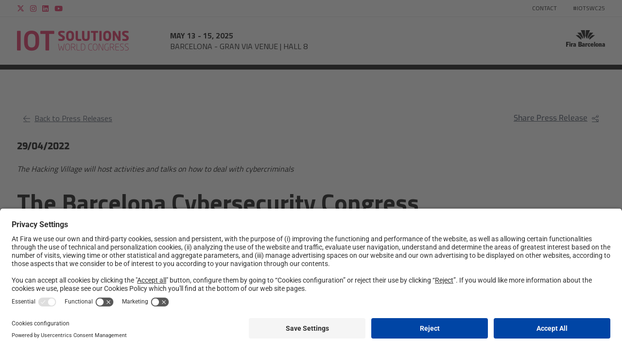

--- FILE ---
content_type: text/html; charset=UTF-8
request_url: https://www.iotsworldcongress.com/press_release/iots_s121/the-barcelona-cybersecurity-congress-on-the-hunt-for-the-best-ethical-hacker/
body_size: 23521
content:

<!DOCTYPE html>
<html class="no-js"lang="en-US">
<head>
    <meta charset="UTF-8">
    <meta name="viewport" content="width=device-width, initial-scale=1">
    <link rel="profile" href="https://gmpg.org/xfn/11">
    <script>document.getElementsByTagName("html")[0].className = "js";</script>
    <title>The Barcelona Cybersecurity Congress on the hunt for the best ethical hacker | IOT Solutions World Congress | MAY 13&#x2d; 15 BARCELONA</title>
	<style>img:is([sizes="auto" i], [sizes^="auto," i]) { contain-intrinsic-size: 3000px 1500px }</style>
	<link rel="canonical" href="https://www.firabarcelona.com/press_release/iots_s121/the-barcelona-cybersecurity-congress-on-the-hunt-for-the-best-ethical-hacker/" />
                            <script id="usercentrics-cmp" src="https://app.usercentrics.eu/browser-ui/latest/loader.js" data-settings-id="paLU_s2wm" async></script>
                        <script type="application/javascript" src="https://privacy-proxy.usercentrics.eu/latest/uc-block.bundle.js"></script>
        
<!-- The SEO Framework by Sybre Waaijer -->
<link rel="canonical" href="https://www.iotsworldcongress.com/press_release/iots_s121/the-barcelona-cybersecurity-congress-on-the-hunt-for-the-best-ethical-hacker/" />
<meta name="description" content="The Mummy Spider virus is a banking Trojan that appeared in 2014, infecting devices and then using them simultaneously and in a coordinated way &ndash; structure&#8230;" />
<meta property="og:type" content="article" />
<meta property="og:locale" content="en_US" />
<meta property="og:site_name" content="IOT Solutions World Congress | MAY 13- 15 BARCELONA" />
<meta property="og:title" content="The Barcelona Cybersecurity Congress on the hunt for the best ethical hacker | IOT Solutions World Congress | MAY 13&#x2d; 15 BARCELONA" />
<meta property="og:description" content="The Mummy Spider virus is a banking Trojan that appeared in 2014, infecting devices and then using them simultaneously and in a coordinated way &ndash; structure known as a botnet &ndash; to attack banks." />
<meta property="og:url" content="https://www.iotsworldcongress.com/press_release/iots_s121/the-barcelona-cybersecurity-congress-on-the-hunt-for-the-best-ethical-hacker/" />
<meta property="og:image" content="https://prd-webrepository.firabarcelona.com/wp-content/uploads/sites/34/2022/04/29111337/expo_193-01-scaled.jpeg" />
<meta property="og:image:width" content="2560" />
<meta property="og:image:height" content="1707" />
<meta property="article:published_time" content="2022-04-29T09:14:33+00:00" />
<meta property="article:modified_time" content="2022-05-19T07:18:21+00:00" />
<meta name="twitter:card" content="summary_large_image" />
<meta name="twitter:title" content="The Barcelona Cybersecurity Congress on the hunt for the best ethical hacker | IOT Solutions World Congress | MAY 13&#x2d; 15 BARCELONA" />
<meta name="twitter:description" content="The Mummy Spider virus is a banking Trojan that appeared in 2014, infecting devices and then using them simultaneously and in a coordinated way &ndash; structure known as a botnet &ndash; to attack banks." />
<meta name="twitter:image" content="https://prd-webrepository.firabarcelona.com/wp-content/uploads/sites/34/2022/04/29111337/expo_193-01-scaled.jpeg" />
<script type="application/ld+json">{"@context":"https://schema.org","@graph":[{"@type":"WebSite","@id":"https://www.iotsworldcongress.com/#/schema/WebSite","url":"https://www.iotsworldcongress.com/","name":"IOT Solutions World Congress | MAY 13&#x2d; 15 BARCELONA","inLanguage":"en-US","potentialAction":{"@type":"SearchAction","target":{"@type":"EntryPoint","urlTemplate":"https://www.iotsworldcongress.com/search/{search_term_string}/"},"query-input":"required name=search_term_string"},"publisher":{"@type":"Organization","@id":"https://www.iotsworldcongress.com/#/schema/Organization","name":"IOT Solutions World Congress | MAY 13&#x2d; 15 BARCELONA","url":"https://www.iotsworldcongress.com/","logo":{"@type":"ImageObject","url":"https://prd-webrepository.firabarcelona.com/wp-content/uploads/sites/34/2020/07/15131149/cropped-icon-iot.png","contentUrl":"https://prd-webrepository.firabarcelona.com/wp-content/uploads/sites/34/2020/07/15131149/cropped-icon-iot.png","width":512,"height":512}}},{"@type":"WebPage","@id":"https://www.iotsworldcongress.com/press_release/iots_s121/the-barcelona-cybersecurity-congress-on-the-hunt-for-the-best-ethical-hacker/","url":"https://www.iotsworldcongress.com/press_release/iots_s121/the-barcelona-cybersecurity-congress-on-the-hunt-for-the-best-ethical-hacker/","name":"The Barcelona Cybersecurity Congress on the hunt for the best ethical hacker | IOT Solutions World Congress | MAY 13&#x2d; 15 BARCELONA","description":"The Mummy Spider virus is a banking Trojan that appeared in 2014, infecting devices and then using them simultaneously and in a coordinated way &ndash; structure&#8230;","inLanguage":"en-US","isPartOf":{"@id":"https://www.iotsworldcongress.com/#/schema/WebSite"},"breadcrumb":{"@type":"BreadcrumbList","@id":"https://www.iotsworldcongress.com/#/schema/BreadcrumbList","itemListElement":[{"@type":"ListItem","position":1,"item":"https://www.iotsworldcongress.com/","name":"IOT Solutions World Congress | MAY 13&#x2d; 15 BARCELONA"},{"@type":"ListItem","position":2,"item":"https://www.iotsworldcongress.com/press_release/%press_term%/","name":"Archives: Press Releases"},{"@type":"ListItem","position":3,"item":"https://www.iotsworldcongress.com/press_release_category/iots_s121/","name":"Press Release Category: IOTS_S121"},{"@type":"ListItem","position":4,"name":"The Barcelona Cybersecurity Congress on the hunt for the best ethical hacker"}]},"potentialAction":{"@type":"ReadAction","target":"https://www.iotsworldcongress.com/press_release/iots_s121/the-barcelona-cybersecurity-congress-on-the-hunt-for-the-best-ethical-hacker/"},"datePublished":"2022-04-29T09:14:33+00:00","dateModified":"2022-05-19T07:18:21+00:00","author":{"@type":"Person","@id":"https://www.iotsworldcongress.com/#/schema/Person/921d3af5b8e002310e0c58a23bd1836d","name":"Folc Lecha"}}]}</script>
<!-- / The SEO Framework by Sybre Waaijer | 13.19ms meta | 0.33ms boot -->

<link rel='stylesheet' id='sbi_styles-css' href='https://www.firabarcelona.com/app/plugins/instagram-feed/css/sbi-styles.min.css' media='all' />
<link rel='stylesheet' id='fira-press-releases-css' href='https://www.firabarcelona.com/app/plugins/fira-press-releases/assets/dist/bundle.min.css' media='all' />
<link rel='stylesheet' id='elementor-frontend-css' href='https://www.firabarcelona.com/app/plugins/elementor/assets/css/frontend.min.css' media='all' />
<style id='elementor-frontend-inline-css'>
.elementor-kit-60943{--e-global-color-primary:#6EC1E4;--e-global-color-secondary:#54595F;--e-global-color-text:#7A7A7A;--e-global-color-accent:#61CE70;--e-global-color-50db0481:#4054B2;--e-global-color-4bbfcbfe:#23A455;--e-global-color-7859661c:#000;--e-global-color-1ae6be35:#FFF;--e-global-color-37a7cf5b:#000000;--e-global-typography-primary-font-family:"Roboto";--e-global-typography-primary-font-weight:600;--e-global-typography-secondary-font-family:"Roboto Slab";--e-global-typography-secondary-font-weight:400;--e-global-typography-text-font-family:"Roboto";--e-global-typography-text-font-weight:400;--e-global-typography-accent-font-family:"Roboto";--e-global-typography-accent-font-weight:500;}.elementor-kit-60943 e-page-transition{background-color:#FFBC7D;}.elementor-section.elementor-section-boxed > .elementor-container{max-width:1500px;}.e-con{--container-max-width:1500px;}.elementor-widget:not(:last-child){margin-block-end:20px;}.elementor-element{--widgets-spacing:20px 20px;--widgets-spacing-row:20px;--widgets-spacing-column:20px;}{}h1.entry-title{display:var(--page-title-display);}@media(max-width:1024px){.elementor-section.elementor-section-boxed > .elementor-container{max-width:1024px;}.e-con{--container-max-width:1024px;}}@media(max-width:767px){.elementor-section.elementor-section-boxed > .elementor-container{max-width:767px;}.e-con{--container-max-width:767px;}}/* Start custom CSS */.inline-list {
    margin: 0 -1em;
}
.inline-list li{
    display:inline-block;
    margin: 0 1em;
}/* End custom CSS */
.elementor-34635 .elementor-element.elementor-element-40f8b1e5, .elementor-34635 .elementor-element.elementor-element-40f8b1e5 > .elementor-background-overlay{border-radius:20px 20px 20px 20px;}.elementor-34635 .elementor-element.elementor-element-40f8b1e5{box-shadow:0px 0px 23px 0px rgba(0,0,0,0.16);padding:50px 50px 50px 50px;}.elementor-34635 .elementor-element.elementor-element-60f9b59c > .elementor-widget-container{margin:0px 0px 0px 0px;}.elementor-34635 .elementor-element.elementor-element-60f9b59c{font-family:"Exo", Sans-serif;font-size:20px;line-height:33px;}.elementor-34635 .elementor-element.elementor-element-b23ff3c .elementor-icon-wrapper{text-align:left;}.elementor-34635 .elementor-element.elementor-element-b23ff3c.elementor-view-stacked .elementor-icon{background-color:#f2295b;}.elementor-34635 .elementor-element.elementor-element-b23ff3c.elementor-view-framed .elementor-icon, .elementor-34635 .elementor-element.elementor-element-b23ff3c.elementor-view-default .elementor-icon{color:#f2295b;border-color:#f2295b;}.elementor-34635 .elementor-element.elementor-element-b23ff3c.elementor-view-framed .elementor-icon, .elementor-34635 .elementor-element.elementor-element-b23ff3c.elementor-view-default .elementor-icon svg{fill:#f2295b;}#elementor-popup-modal-34635{background-color:rgba(0,0,0,.8);justify-content:center;align-items:center;pointer-events:all;}#elementor-popup-modal-34635 .dialog-message{width:640px;height:auto;}#elementor-popup-modal-34635 .dialog-close-button{display:flex;}#elementor-popup-modal-34635 .dialog-widget-content{box-shadow:2px 8px 23px 3px rgba(0,0,0,0.2);}
</style>
<link rel='stylesheet' id='e-popup-css' href='https://www.firabarcelona.com/app/plugins/elementor-pro/assets/css/conditionals/popup.min.css' media='all' />
<link rel='stylesheet' id='elementor-icons-css' href='https://www.firabarcelona.com/app/plugins/elementor/assets/lib/eicons/css/elementor-icons.min.css' media='all' />
<link rel='stylesheet' id='elementor-smart-blocks-css' href='https://www.firabarcelona.com/app/plugins/elementor-smart-blocks/assets/dist/bundle.min.css' media='all' />
<link rel='stylesheet' id='sbistyles-css' href='https://www.firabarcelona.com/app/plugins/instagram-feed/css/sbi-styles.min.css' media='all' />
<link rel='stylesheet' id='eael-general-css' href='https://www.firabarcelona.com/app/plugins/essential-addons-for-elementor-lite/assets/front-end/css/view/general.min.css' media='all' />
<link rel='stylesheet' id='smart/tipped/css-css' href='https://www.firabarcelona.com/app/themes/kec-smart/assets/styles/tipped.css' media='all' />
<link rel='stylesheet' id='smart/blog/css-css' href='https://www.firabarcelona.com/app/themes/kec-smart/dist/styles/blog_e107f904.css' media='all' />
<link rel='stylesheet' id='smart/footer/css-css' href='https://www.firabarcelona.com/app/themes/kec-smart/dist/styles/footer_e107f904.css' media='all' />
<link rel='stylesheet' id='smart/megamenu/css-css' href='https://www.firabarcelona.com/app/themes/kec-smart/dist/styles/megaMenu_e107f904.css' media='all' />
<link rel='stylesheet' id='smart/pageHeader/css-css' href='https://www.firabarcelona.com/app/themes/kec-smart/dist/styles/pageHeader_e107f904.css' media='all' />
<link rel='stylesheet' id='smart/pagination/css-css' href='https://www.firabarcelona.com/app/themes/kec-smart/dist/styles/pagination_e107f904.css' media='all' />
<link rel='stylesheet' id='smart/scroll/css-css' href='https://www.firabarcelona.com/app/themes/kec-smart/dist/styles/scroll_e107f904.css' media='all' />
<link rel='stylesheet' id='smart/search/css-css' href='https://www.firabarcelona.com/app/themes/kec-smart/dist/styles/search_e107f904.css' media='all' />
<link rel='stylesheet' id='smart/single/css-css' href='https://www.firabarcelona.com/app/themes/kec-smart/dist/styles/single_e107f904.css' media='all' />
<link rel='stylesheet' id='smart/share/css-css' href='https://www.firabarcelona.com/app/themes/kec-smart/dist/styles/entry-share_e107f904.css' media='all' />
<link rel='stylesheet' id='smart/main-css' href='https://www.firabarcelona.com/app/themes/kec-smart/dist/styles/main_e107f904.css' media='all' />
<link rel='stylesheet' id='flickity/css-css' href='https://unpkg.com/flickity@2.2.1/dist/flickity.min.css' media='' />
<link rel='stylesheet' id='smart/child/main-css' href='https://www.firabarcelona.com/app/themes/fira-child/dist/styles/main_87743859.css' media='all' />
<link rel='stylesheet' id='elementor-gf-local-roboto-css' href='https://www.firabarcelona.com/app/uploads/sites/34/elementor/google-fonts/css/roboto.css' media='all' />
<link rel='stylesheet' id='elementor-gf-local-robotoslab-css' href='https://www.firabarcelona.com/app/uploads/sites/34/elementor/google-fonts/css/robotoslab.css' media='all' />
<link rel='stylesheet' id='elementor-gf-local-exo-css' href='https://www.firabarcelona.com/app/uploads/sites/34/elementor/google-fonts/css/exo.css' media='all' />
<script src="https://www.iotsworldcongress.com/wp-includes/js/jquery/jquery.min.js" id="jquery-core-js"></script>
<script src="https://www.iotsworldcongress.com/wp-includes/js/jquery/jquery-migrate.min.js" id="jquery-migrate-js"></script>
<script id="file_uploads_nfpluginsettings-js-extra">
var params = {"clearLogRestUrl":"https:\/\/www.iotsworldcongress.com\/wp-json\/nf-file-uploads\/debug-log\/delete-all","clearLogButtonId":"file_uploads_clear_debug_logger","downloadLogRestUrl":"https:\/\/www.iotsworldcongress.com\/wp-json\/nf-file-uploads\/debug-log\/get-all","downloadLogButtonId":"file_uploads_download_debug_logger"};
</script>
<script src="https://www.firabarcelona.com/app/plugins/ninja-forms-uploads/assets/js/nfpluginsettings.js" id="file_uploads_nfpluginsettings-js"></script>
<script src="https://cdnjs.cloudflare.com/ajax/libs/magnific-popup.js/1.1.0/jquery.magnific-popup.min.js" id="magnific-popup-js"></script>
<script src="https://kit.fontawesome.com/3a7cd684b8.js" id="font-awesome-pro-js"></script>
<script defer data-cookieconsent="ignore" src="https://cdn.jsdelivr.net/npm/js-cookie@2.2.1/src/js.cookie.min.js" id="js-cookie-js"></script>
<script defer data-cookieconsent="ignore" src="https://unpkg.com/flickity@2.2.1/dist/flickity.pkgd.min.js" id="flickity/js-js"></script>
<script defer data-cookieconsent="ignore" src="https://unpkg.com/flickity-fullscreen@1.1.1/fullscreen.js" id="flickity/fullscreen-js"></script>
<script src="https://www.firabarcelona.com/app/themes/kec-smart/dist/scripts/scroll_e107f904.js" id="smart/scroll/js-js"></script>
<link rel="https://api.w.org/" href="https://www.iotsworldcongress.com/wp-json/" />	<script type="text/javascript" >
		function wpmautic_send(){
			if ('undefined' === typeof mt) {
				if (console !== undefined) {
					console.warn('WPMautic: mt not defined. Did you load mtc.js ?');
				}
				return false;
			}
			// Add the mt('send', 'pageview') script with optional tracking attributes.
			mt('send', 'pageview');
		}

			(function(w,d,t,u,n,a,m){w['MauticTrackingObject']=n;
			w[n]=w[n]||function(){(w[n].q=w[n].q||[]).push(arguments)},a=d.createElement(t),
			m=d.getElementsByTagName(t)[0];a.async=1;a.src=u;m.parentNode.insertBefore(a,m)
		})(window,document,'script','https://auto.iotsworldcongress.com/mtc.js','mt');

		wpmautic_send();
			</script>
	<script type="text/javascript">
/* <![CDATA[ */
var smart = {
ajaxUrl: "https:\/\/www.iotsworldcongress.com\/wp-admin\/admin-ajax.php",
isRTL: false,
loggedIn: false,
hasStickyMenu: true,
mobileMenuBreakPoint: "max-width: 959px",
menuSearchStyle: "disabled",
};
/* ]]> */
</script><meta name="generator" content="Elementor 3.34.1; features: additional_custom_breakpoints; settings: css_print_method-internal, google_font-enabled, font_display-auto">
                <script>window.dataLayer = window.dataLayer || [];</script>
                <!-- Google Tag Manager -->
                <script>(function (w, d, s, l, i) {
                        w[l] = w[l] || [];
                        w[l].push({
                            'gtm.start':
                                new Date().getTime(), event: 'gtm.js'
                        });
                        var f = d.getElementsByTagName(s)[0],
                            j = d.createElement(s), dl = l != 'dataLayer' ? '&l=' + l : '';
                        j.async = true;
                        j.src =
                            'https://www.googletagmanager.com/gtm.js?id=' + i + dl;
                        f.parentNode.insertBefore(j, f);
                    })(window, document, 'script', 'dataLayer', 'GTM-WBJ84Z');</script>
                <!-- End Google Tag Manager -->
                			<style>
				.e-con.e-parent:nth-of-type(n+4):not(.e-lazyloaded):not(.e-no-lazyload),
				.e-con.e-parent:nth-of-type(n+4):not(.e-lazyloaded):not(.e-no-lazyload) * {
					background-image: none !important;
				}
				@media screen and (max-height: 1024px) {
					.e-con.e-parent:nth-of-type(n+3):not(.e-lazyloaded):not(.e-no-lazyload),
					.e-con.e-parent:nth-of-type(n+3):not(.e-lazyloaded):not(.e-no-lazyload) * {
						background-image: none !important;
					}
				}
				@media screen and (max-height: 640px) {
					.e-con.e-parent:nth-of-type(n+2):not(.e-lazyloaded):not(.e-no-lazyload),
					.e-con.e-parent:nth-of-type(n+2):not(.e-lazyloaded):not(.e-no-lazyload) * {
						background-image: none !important;
					}
				}
			</style>
			<meta name="generator" content="Powered by Slider Revolution 6.5.31 - responsive, Mobile-Friendly Slider Plugin for WordPress with comfortable drag and drop interface." />
<link rel="icon" href="https://prd-webrepository.firabarcelona.com/wp-content/uploads/sites/34/2020/07/15131149/cropped-icon-iot-32x32.png" sizes="32x32" />
<link rel="icon" href="https://prd-webrepository.firabarcelona.com/wp-content/uploads/sites/34/2020/07/15131149/cropped-icon-iot-192x192.png" sizes="192x192" />
<link rel="apple-touch-icon" href="https://prd-webrepository.firabarcelona.com/wp-content/uploads/sites/34/2020/07/15131149/cropped-icon-iot-180x180.png" />
<meta name="msapplication-TileImage" content="https://prd-webrepository.firabarcelona.com/wp-content/uploads/sites/34/2020/07/15131149/cropped-icon-iot-270x270.png" />
<script>function setREVStartSize(e){
			//window.requestAnimationFrame(function() {
				window.RSIW = window.RSIW===undefined ? window.innerWidth : window.RSIW;
				window.RSIH = window.RSIH===undefined ? window.innerHeight : window.RSIH;
				try {
					var pw = document.getElementById(e.c).parentNode.offsetWidth,
						newh;
					pw = pw===0 || isNaN(pw) || (e.l=="fullwidth" || e.layout=="fullwidth") ? window.RSIW : pw;
					e.tabw = e.tabw===undefined ? 0 : parseInt(e.tabw);
					e.thumbw = e.thumbw===undefined ? 0 : parseInt(e.thumbw);
					e.tabh = e.tabh===undefined ? 0 : parseInt(e.tabh);
					e.thumbh = e.thumbh===undefined ? 0 : parseInt(e.thumbh);
					e.tabhide = e.tabhide===undefined ? 0 : parseInt(e.tabhide);
					e.thumbhide = e.thumbhide===undefined ? 0 : parseInt(e.thumbhide);
					e.mh = e.mh===undefined || e.mh=="" || e.mh==="auto" ? 0 : parseInt(e.mh,0);
					if(e.layout==="fullscreen" || e.l==="fullscreen")
						newh = Math.max(e.mh,window.RSIH);
					else{
						e.gw = Array.isArray(e.gw) ? e.gw : [e.gw];
						for (var i in e.rl) if (e.gw[i]===undefined || e.gw[i]===0) e.gw[i] = e.gw[i-1];
						e.gh = e.el===undefined || e.el==="" || (Array.isArray(e.el) && e.el.length==0)? e.gh : e.el;
						e.gh = Array.isArray(e.gh) ? e.gh : [e.gh];
						for (var i in e.rl) if (e.gh[i]===undefined || e.gh[i]===0) e.gh[i] = e.gh[i-1];
											
						var nl = new Array(e.rl.length),
							ix = 0,
							sl;
						e.tabw = e.tabhide>=pw ? 0 : e.tabw;
						e.thumbw = e.thumbhide>=pw ? 0 : e.thumbw;
						e.tabh = e.tabhide>=pw ? 0 : e.tabh;
						e.thumbh = e.thumbhide>=pw ? 0 : e.thumbh;
						for (var i in e.rl) nl[i] = e.rl[i]<window.RSIW ? 0 : e.rl[i];
						sl = nl[0];
						for (var i in nl) if (sl>nl[i] && nl[i]>0) { sl = nl[i]; ix=i;}
						var m = pw>(e.gw[ix]+e.tabw+e.thumbw) ? 1 : (pw-(e.tabw+e.thumbw)) / (e.gw[ix]);
						newh =  (e.gh[ix] * m) + (e.tabh + e.thumbh);
					}
					var el = document.getElementById(e.c);
					if (el!==null && el) el.style.height = newh+"px";
					el = document.getElementById(e.c+"_wrapper");
					if (el!==null && el) {
						el.style.height = newh+"px";
						el.style.display = "block";
					}
				} catch(e){
					console.log("Failure at Presize of Slider:" + e)
				}
			//});
		  };</script>
		<style id="wp-custom-css">
			@import url('https://prd-mediarepository.cwsfirabarcelona.com/webs/css/custom/assets/J121/css/styles.css');

.home #site-header,
.page-id-231268 #site-header,
.page-id-231268 .main-navigation,
.home .main-navigation{
	display:none;
}		</style>
		<style id="kirki-inline-styles">#show-advanced-filters.is-outlined,#show-filters.is-link:hover,#show-filters.is-outlined,.agenda-dates .button.is-outlined,.agenda-dates .button:hover,.agenda-entry .card-footer i,.agenda-wrap .agenda-entry .event .content .meta a,.content .featured-events_event .column-footer a,.fira-speaker-widget .view-all a,.single-event .buttons .button,.single-event .level a{color:#e32259!important;}#show-filters.is-outlined,.agenda-dates .button.is-outlined,.agenda-search .is-outlined,.single-event .buttons .is-link{border-color:#e32259;}.single-event .buttons .is-link{background-color:#e32259;}.agenda-dates .button.is-link.is-outlined:hover,.agenda-filters-wrap .level-right,.agenda-wrap .agenda-entry .event,.agenda-wrap.columns .column .event,.agenda-wrap:not(.columns){border-color:#d8d8d8;}.single-event .event-content .title{font-family:Exo;font-size:40px;font-weight:900;letter-spacing:0px;line-height:1.2em;color:#000000;}.single-event .event-content .format{font-family:Exo;font-size:16px;font-weight:700;letter-spacing:0px;color:#e32158;}.single-event .event-content .date{font-family:Exo;font-size:21px;font-weight:700;text-align:left;color:#000000;}.single-event .event-content .location{font-family:Exo;font-size:16px;font-weight:500;text-align:left;color:#000000;}.single-event .event-content .content{font-family:Exo;font-size:16px;font-weight:400;letter-spacing:0px;line-height:24px;color:#000000;}.agenda-entry .card .subtitle,.agenda-entry .card-footer-item.city,.agenda-wrap .agenda-entry .event .content .format,.agenda-wrap .agenda-entry .event .content .meta,.agenda-wrap .agenda-entry .event .content .meta a,.agenda-wrap .agenda-entry .event .content .speaker .name,.agenda-wrap .agenda-entry .event .content .speaker .rol,.agenda-wrap .agenda-entry .event .content .track{font-family:Exo;font-weight:400;}#show-filters.is-link,.agenda-active-filters .bubble,.agenda-dates .button,.agenda-entry .card .title,.agenda-search .is-outlined .input,.agenda-wrap .agenda-entry .event .content > .title a,.content .featured-events_event .event-title,.content .featured-events_intro-title,.fira-speaker-widget .view-all a,.single-event .level a,.single-event .subtitle{font-family:Exo;font-weight:900;}.agenda-active-filters .filters-label,.agenda-filters-dropdowns h3,.agenda-layout .current-date{font-family:Exo;}.media-page-header-subtitle{color:#333!important;}.FiraMedia-imageGalleriesPage-header-title:after{background-color:#333!important;}.media-page-filter-option,.media-page-filter-option-active{background-color:#fff!important;color:#919191!important;}.page-template-press-template .dossier-button{font-family:Exo;font-size:16px;font-weight:500;letter-spacing:0px;line-height:1.6;color:#000000;background-color:#000000;}.press-entry{background-color:#fff;}.press-entry .date{font-family:Exo;font-size:14px;color:#000000;}.press-entry .content .title{font-family:Exo;font-size:18px;font-weight:700;line-height:1.18;}.press-entry .content .title > a:link,.press-entry .content .title > a:visited{color:#000000;}.press-entry .content .resume{font-family:Exo;font-size:16px;line-height:1.38;color:#000000;}.press-entry .content .more{font-family:Exo;font-size:14px;font-weight:400;color:#e32158;}.single-press-release .press-release-content .title{font-family:inherit;font-size:50px;letter-spacing:0px;line-height:1.1;color:#000000;}.single-press-release .press-release-content .date{font-family:Exo;font-size:14px;font-weight:300;color:#000000;}.single-press-release .press-release-content .date::after{border-color:#ffffff;}.single-press-release .press-release-content .content p{font-size:16px;}.single-press-release .level a.inline{font-family:Exo;font-weight:500;}body{font-family:Exo;font-size:16px;font-weight:500;letter-spacing:0px;line-height:27px;text-align:left;text-transform:none;color:#000000;background-color:#ffffff;}.comment-reply-title,.entry-title,.sidebar-box .widget-title,.smart-widget-recent-posts-title,.theme-heading,.widget-title{font-family:Exo;font-weight:300;letter-spacing:0px;line-height:1.1;text-transform:none;color:#000000;}.content h1,h1{font-family:Exo;font-size:50px;font-weight:300;letter-spacing:0px;line-height:1;text-transform:none;color:#000000;}.content h2,h2{font-family:Exo;font-size:40px;font-weight:300;letter-spacing:0px;line-height:1.1;text-transform:none;color:#e32158;}.content h3,h3{font-family:Exo;font-size:32px;font-weight:300;letter-spacing:0px;line-height:1.15;text-transform:none;color:#020000;}.content h4,h4{font-family:Exo;font-size:24px;font-weight:300;letter-spacing:0px;line-height:1.1;text-transform:none;color:#231f20;}.content h5,h5{font-family:Exo;font-size:18px;font-weight:300;letter-spacing:0px;line-height:1.2;text-transform:none;color:#020202;}.content h6,h6{font-family:Exo;font-size:16px;font-weight:300;letter-spacing:0px;line-height:1.2;text-transform:none;color:#020202;}#site-navigation.sticky .main-menu > .menu-item:not(.menu-item-cta) > a,.main-header .main-header__bottom .main-header__bottom__menu__cta{font-size:16px;font-weight:400;letter-spacing:0.8px;color:#ffffff;}#site-navigation .dropdown-menu > li:not(.menu-item-cta) > a{font-family:Exo;font-size:30px;font-weight:400;letter-spacing:0px;line-height:1.353;text-align:left;text-transform:none;color:#000000;}.dropdown-menu ul:not(.megamenu) li a.menu-link{font-family:Exo;font-size:12px;font-weight:400;letter-spacing:0.6px;line-height:1.2;text-align:left;text-transform:none;color:#000000;}.dropdown-menu ul.megamenu > li > a.menu-link{font-family:Exo;font-size:20;font-weight:700;letter-spacing:0px;line-height:1.3;text-align:left;text-transform:uppercase;color:#000000;}.dropdown-menu ul.megamenu > li > ul.sub-menu a.menu-link{font-family:Exo;font-size:16px;font-weight:600;letter-spacing:0px;line-height:1.4;text-align:left;text-transform:none;color:#000000;}#top-bar-content,#top-bar-social-alt{font-family:Exo;font-size:12px;font-weight:400;letter-spacing:0px;line-height:1.8;text-transform:none;}.blog-entry.post .item-entry-header .entry-title a{font-family:Exo;font-size:21px;font-weight:700;letter-spacing:0px;line-height:1.286em;text-transform:none;color:#e32158;}.blog-entry.post .item-entry-inner .item-entry-readmore a{font-family:Exo;font-size:13px;font-weight:400;color:#e5225a;}.blog-entry.post .item-entry-inner .item-entry-category a,.blog-entry.post .item-entry-inner .meta-cat a{font-family:Exo;font-size:12px;font-weight:700;letter-spacing:0.43px;line-height:1.8;text-transform:none;color:#e5225a;}.blog-entry.post .item-entry-inner .item-entry-summary{font-family:Exo;font-size:16px;font-weight:400;letter-spacing:0px;line-height:1.8;text-align:left;text-transform:none;color:#231f20;}.blog-entry.post .item-entry-inner .meta-date{font-family:Exo;font-size:15px;font-weight:400;color:#231f20;}.single-post .entry-title{font-family:Exo;font-size:40px;font-weight:900;letter-spacing:0px;line-height:1.2;text-transform:capitalize;color:#000000;}#footer-widgets .footer-box .widget-title{font-family:Exo;font-size:25;font-weight:700;letter-spacing:1px;line-height:25;text-align:left;text-transform:none;color:#dc143c;}#footer-bottom #copyright{font-family:Exo;font-size:12px;font-weight:400;letter-spacing:0px;line-height:1;text-transform:none;}#footer-bottom #footer-bottom-menu{font-family:Exo;font-size:12px;font-weight:400;letter-spacing:0px;line-height:1;text-align:right;text-transform:none;}.content a{font-family:inherit;text-align:left;text-transform:none;text-decoration:none;}.sidebar-box .widget-title{font-family:Exo;font-size:25px;font-weight:700;text-align:left;text-transform:none;color:#000000;}.sidebar-box li,.sidebar-box li a{font-family:Exo;font-size:14px;font-weight:400;letter-spacing:0px;line-height:1.8;text-align:left;text-transform:none;color:#000000;}.footer-box li,.footer-box li a{font-family:Exo;font-size:14px;font-weight:400;letter-spacing:0px;line-height:1.8;text-align:left;text-transform:none;color:#000000;}.page-header .page-header-title,.page-header.background-image-page-header .page-header-title{font-family:Exo;font-size:50px;font-weight:800;letter-spacing:0px;line-height:1;text-transform:uppercase;color:#000000!important;}.page-header .page-subheading{font-family:Exo;font-size:20px;font-weight:400;letter-spacing:0px;line-height:1.18;text-transform:none;color:#ffffff;}.page-header .page-extra-subheading{font-family:Nunito Sans;font-size:15px;font-weight:normal;line-height:1.8;text-transform:none;color:#929292;}.site-breadcrumbs{font-family:Exo;font-size:16px;font-weight:400;letter-spacing:0px;text-transform:none;}a.pagination-link,a.pagination-next,a.pagination-previous{font-family:Exo;font-size:16px;font-weight:400;letter-spacing:0px;line-height:1.4;text-transform:none;color:#3d3d3c;}span.page-numbers.current{font-family:Exo;font-size:16px;font-weight:400;letter-spacing:0px;line-height:1.4;text-transform:none;color:#3d3d3c;background:#fff;background-color:#fff;}#content .load-more{font-family:Source Sans Pro Bold;font-size:20px;font-weight:normal;line-height:1.8;text-align:center;text-transform:uppercase;color:#2d4ef5;}.page-template-contact .team-member .title{font-family:Exo;font-size:20px;font-weight:900;letter-spacing:0px;line-height:1.5;text-align:left;text-transform:none;color:#000000;}.page-template-contact .team-member .subtitle{font-family:Exo;font-size:16px;font-weight:300;letter-spacing:0px;line-height:24px;text-align:left;text-transform:none;color:#000000;}.page-template-contact .team-member a:link,.page-template-contact .team-member a:visited{font-family:Exo;font-size:16px;font-weight:300;letter-spacing:0px;line-height:1;text-align:left;text-transform:none;color:#e32158;}.page-template-about .accommodation,.page-template-about .section{background-color:#ffffff;}.media-row .box{background-color:#e5225a;}#site-navigation .container{border-top-width:0px;border-top-color:rgba(0,0,0,0);padding-top:0;padding-bottom:0;margin-top:0;margin-bottom:0;}#site-navigation .main-menu > .menu-item .nav-arrow{display:inline-block;}#site-navigation{background:#ffffff;}#site-navigation .main-menu > .menu-item{background:rgba(212,212,212,0);border-width:0px;border-color:#000000;}#site-navigation .main-menu > .menu-item:hover{background:rgba(191,191,191,0);}#site-navigation .main-menu > .menu-item:last-child{border-right-width:0px;}#site-navigation .main-menu > .menu-item > .sub-menu:not(.megamenu) > .menu-item > a{background:#e32158;}#site-navigation .main-menu > .menu-item > .sub-menu:not(.megamenu) > .menu-item > a:hover{background:#ffffff;}#site-navigation .main-menu > .menu-item > .sub-menu{border-top-width:0px;border-color:#afafaf;}#site-navigation .main-menu > .menu-item > .sub-menu.megamenu{background:rgba(227,33,88,0.9);}#site-navigation .main-menu > .menu-item > .sub-menu.megamenu > .menu-item > a{background:#c81212;}#site-navigation .main-menu > .menu-item > .sub-menu.megamenu > .menu-item .widget_nav_menu > .menu > li > a{background:#c81212;}#site-navigation .main-menu > .menu-item > .sub-menu.megamenu > .menu-item > a:hover{background:#ffffff;}#site-navigation .main-menu > .menu-item > .sub-menu.megamenu > .menu-item .widget_nav_menu > .menu > li > a:hover{background:#ffffff;}#site-navigation .main-menu > .menu-item > .sub-menu.megamenu > .menu-item{border-color:rgba(255,255,255,0.17);}#site-navigation.sticky{height:52px;background:#ffffff;}#site-navigation.sticky .main-menu > .menu-item:not(.menu-item-cta) > a{color:#000000;}#site-navigation .main-menu > .menu-item-cta{float:none;}.trade-show-info .trade-show-info__date{font-size:14px;color:#000000;}.trade-show-info .trade-show-info__location{font-size:14px;color:#000000;}.mobile-menu__opener__text{color:#e32158;}.mobile-menu__opener__lines__line{background:#e32158;}.mobile-menu__body .mobile-menu__body__menu .mobile-menu__body__menu__item__link,.mobile-menu__body__menu__item,.mobile-menu__body__menu__item:hover{background:#ffffff;}.mobile-menu__body .mobile-menu__body__menu .mobile-menu__body__menu__item__link:hover{background:#ffffff;color:#ffffff;}.mobile-menu__body .mobile-menu__body__menu .mobile-menu__body__menu__item__link{color:#ffffff;}.mobile-menu__body .mobile-menu__body__menu .mobile-menu__body__menu__item__open:before{border-color:#ffffff;}.mobile-menu__body .mobile-menu__body__menu .mobile-menu__body__menu__item{border-bottom:1px solid #ffffff;}.mobile-menu__body .mobile-menu__body__menu .mobile-menu__body__menu__item:first-child{border-top:1px solid #ffffff;}.mobile-menu__body .mobile-menu__body__submenu .mobile-menu__body__submenu__item__link{background:#ffffff;color:#000000;}.mobile-menu__body .mobile-menu__body__submenu .mobile-menu__body__submenu__item__link:hover{background:#3d3d3c;color:#ffffff;}.mobile-menu__body .mobile-menu__body__submenu .mobile-menu__body__submenu__item{border-bottom:1px solid #d9dee1;}.mobile-menu__body .mobile-menu__body__submenu .mobile-menu__body__submenu__item:first-child{border-top:1px solid #d9dee1;}.mobile-menu .mobile-menu__footer{background:#ffffff;color:#000000;}.mobile-menu .mobile-menu__footer a{color:#000000;}.mobile-menu .mobile-menu__footer .widgettitle{color:#000000;}.mobile-menu .mobile-menu__footer .widget_text .textwidget p{color:#000000;}.mobile-menu__footer__social .social-links .social-links__item a,.mobile-menu__footer__social__text{font-size:14px;}.mobile-menu__footer__social .social-links .social-links__item{margin-right:5px;}.mobile-menu__footer__social .mobile-menu__footer__social__text{color:#e32158;}.mobile-menu__footer__social .social-links .social-links__item a{color:#ffffff;}.mobile-menu__footer__social .social-links .social-links__item a:hover{color:#ffffff;}.social-links .social-links__item a{font-size:20px;color:#000000!important;}.social-links .social-links__item a:hover{color:#e32158;}#top-bar-wrap{background:#ffffff;}#top-bar{color:#000000;}#top-bar a{color:#000000;}#top-bar a:hover{color:#e32158;}#top-bar .dropdown .sub-menu a{color:#000;}#top-bar .dropdown .sub-menu a:hover{color:#000;}#top-bar .dropdown .sub-menu .menu-item{background-color:#fff;}#top-bar .dropdown .sub-menu .menu-item:hover{background-color:#fff;}#top-bar-social li a{font-size:14px;color:#000000;}#top-bar-social li a:hover{color:#e32158;}#footer-widgets{background-color:rgba(255,255,255,0);}#footer-widgets,#footer-widgets li a:before,#footer-widgets p{color:#ffffff;}#footer-widgets li{border-color:#ffffff;}#footer-widgets .footer-box a,#footer-widgets a{color:#ffffff;}#footer-widgets .footer-box a:hover,#footer-widgets a:hover{color:#ffffff;}#footer-bottom{background-color:#000000;}#footer-bottom,#footer-bottom p{color:#ffffff;}#footer-bottom #footer-bottom-menu a,#footer-bottom a{color:#ffffff;}#footer-bottom #footer-bottom-menu a:hover,#footer-bottom a:hover{color:#ffffff;}#respond #cancel-comment-reply-link:hover,.blog-entry.post .item-entry-header .entry-title a:hover,.blog-entry.post .item-entry-readmore a:hover,.blog-entry.thumbnail-entry .blog-entry-category a,.comment-author .comment-meta .comment-reply-link,.dropcap,a:hover,body #wp-calendar caption,input[type=checkbox]:checked:before,ul.meta li a:hover{border-color:#000000;}strong{color:#3b4252;}#comments,#respond #cancel-comment-reply-link,.blog-entry.grid-entry .item-entry-inner,.blog-entry.post,.blog-entry.thumbnail-entry .item-entry-bottom,.comment-body,.single nav.post-navigation,.single nav.post-navigation .nav-links .nav-previous,.single-post .entry-title,body #wp-calendar caption,body #wp-calendar tbody,body #wp-calendar th,body .tagcloud a,hr,table td,table th{border-color:#ECEFF4;}#overlay{background-color:rgba(0, 0, 0, 0.3);}.container{width:1233px;}.content-area,.content-left-sidebar .content-area{width:72%;}.content-left-sidebar .widget-area,.widget-area{width:23%;}.tpd-skin-dark .tpd-close,.tpd-skin-dark .tpd-content,.tpd-skin-dark .tpd-title{color:#fff;}.tpd-skin-dark .tpd-background-content,.tpd-skin-dark .tpd-background-title{background-color:#282828;}.tpd-skin-dark .tpd-background{border-color:rgba(255, 255, 255, .1);}.tpd-skin-dark .tpd-title-wrapper{border-color:#404040;}.tpd-skin-dark a{color:#ccc;}.tpd-skin-dark a:hover{color:#c0c0c0;}form input[type="color"],form input[type="date"],form input[type="datetime"],form input[type="datetime-local"],form input[type="email"],form input[type="month"],form input[type="number"],form input[type="password"],form input[type="search"],form input[type="tel"],form input[type="text"],form input[type="time"],form input[type="url"],form input[type="week"],form select,form textarea{font-size:14px;background-color:#ffffff;color:#000000;-webkit-border-radius:0px;-moz-border-radius:0px;border-radius:0px;}.theme-button,button,button[type="submit"],input[type="submit"]{background-color:#ffffff;color:#434C5E;-webkit-border-radius:0px;-moz-border-radius:0px;border-radius:0px;}.theme-button:hover,button:hover,button[type="submit"]:hover,input[type="submit"]:hover{background-color:#E5E9F0;color:#4C566A;}.theme-button.is-primary{background-color:#ffffff;color:#434C5E;}.theme-button.is-primary:hover{background-color:#E5E9F0;color:#4C566A;}.page-header{background-color:#ffffff;}.background-image-page-header .breadcrumb,.breadcrumb,.breadcrumbs > span:last-child{color:#434C5E!important;}.breadcrumb ul li:after,.breadcrumbs .delimiter{color:#ECEFF4!important;}.background-image-page-header .breadcrumb a,.breadcrumb a,.breadcrumbs a{color:#5e81ac!important;}.background-image-page-header .breadcrumb a:hover,.breadcrumb a:hover,.breadcrumbs a:hover{color:#81a1c1!important;}.page-links span,.page-numbers a,.page-numbers span:not(.elementor-screen-only){font-size:18;border-width:1;background-color:#ffffff;color:#434C5E;border-color:#ECEFF4;}.page-links a:hover span,.page-numbers a:hover,.page-numbers.current,.page-numbers.current:hover{background-color:#E5E9F0;color:#4C566A;border-color:#E5E9F0;}#scroll-top{bottom:100px;width:40px;height:40px;line-height:40px;font-size:18px;background-color:#000000;color:#ffffff;-webkit-border-radius:3px;-moz-border-radius:3px;border-radius:3px;}#scroll-top:hover{background-color:#000000;color:#ffffff;}.advanced-search-form form#searchform input[type="text"].input{background-color:#ffffff!important;color:#434C5E!important;border:1px solid #ECEFF4!important;}.advanced-search-form form#searchform input[type="text"].input:focus{border-color:#ECEFF4!important;}.advanced-search-form form#searchform #searchsubmit{background-color:#ffffff;color:#434C5E;-webkit-border-radius:0px;-moz-border-radius:0px;border-radius:0px;}.entry-share ul li a{-webkit-border-radius:0px;-moz-border-radius:0px;border-radius:0px;}.entry-share.minimal ul li a{border-color:#ECEFF4;background-color:#ffffff;color:#434C5E;}.entry-share.minimal ul li a .smart-icon{color:#434C5E;}.widget-area{background-color:#ffffff;}.widget-area .sidebar-box{background-color:#ffffff;}.widget-title{margin-bottom:20pxpx;}@media only screen and (min-width: 480px){#site-navigation .main-menu > .menu-item:not(.menu-item-cta) > a{padding-top:10px;padding-bottom:10px;padding-left:10px;padding-right:10px;}#site-navigation .main-menu > .menu-item > .sub-menu.megamenu{padding-top:10px;padding-bottom:10px;}#site-navigation .main-menu > .menu-item > .sub-menu.megamenu .menu-item > a{padding-top:11px;padding-bottom:11px;padding-left:20px;padding-right:20px;}#site-navigation .main-menu > .menu-item > .sub-menu.megamenu > .menu-item{border-left-width:0;border-right-width:0;}.social-links .social-links__item{margin-right:px;}}@media only screen and (min-width: 768px){#site-navigation .main-menu > .menu-item:not(.menu-item-cta) > a{padding-top:15px;padding-bottom:15px;padding-left:15px;padding-right:15px;}#site-navigation .main-menu > .menu-item > .sub-menu.megamenu{padding-top:20px;padding-bottom:20px;}#site-navigation .main-menu > .menu-item > .sub-menu.megamenu .menu-item > a{padding-top:11px;padding-bottom:11px;padding-left:20px;padding-right:20px;}#site-navigation .main-menu > .menu-item > .sub-menu.megamenu > .menu-item{border-left-width:0;border-right-width:0;}.social-links .social-links__item{margin-right:px;}}@media only screen and (min-width: 960px){#site-navigation .main-menu > .menu-item:not(.menu-item-cta) > a{padding-top:20px;padding-bottom:20px;}#site-navigation .main-menu > .menu-item > .sub-menu.megamenu{padding-top:20px;padding-bottom:20px;}#site-navigation .main-menu > .menu-item > .sub-menu.megamenu .menu-item > a{padding-top:11px;padding-bottom:11px;padding-left:20px;padding-right:20px;}#site-navigation .main-menu > .menu-item > .sub-menu.megamenu > .menu-item{border-left-width:0;border-right-width:0;}.social-links .social-links__item{margin-right:px;}#footer-bottom{padding-top:30px;padding-bottom:30px;}#main #content-wrap{padding-top:30px;padding-bottom:30px;}form input[type="color"],form input[type="date"],form input[type="datetime"],form input[type="datetime-local"],form input[type="email"],form input[type="month"],form input[type="number"],form input[type="password"],form input[type="search"],form input[type="tel"],form input[type="text"],form input[type="time"],form input[type="url"],form input[type="week"],form select,form textarea{padding-top:6px;padding-right:12px;padding-bottom:6px;padding-left:12px;border-top-width:1px;border-right-width:1px;border-bottom-width:1px;border-left-width:1px;}.theme-button,button,button[type="submit"],input[type="submit"]{padding-top:14px;padding-right:20px;padding-bottom:14px;padding-left:20px;}}@media only screen and (max-width: 768px){#main #content-wrap{padding-top:20px;padding-bottom:20px;}}@media only screen and (max-width: 480px){#footer-bottom{padding-bottom:40px;}#main #content-wrap{padding-top:15px;padding-bottom:15px;}.page-header .container{padding-top:!important;padding-bottom:!important;}.widget-area{padding-top:0!important;padding-right:0!important;padding-bottom:0!important;padding-left:0!important;}.widget-area .sidebar-box{padding-top:!important;padding-right:!important;padding-bottom:!important;padding-left:!important;}}@media only screen and (min-width: 769px){.page-header .container{padding-top:34px!important;padding-bottom:34px!important;}.widget-area{padding-top:0!important;padding-right:0!important;padding-bottom:0!important;padding-left:30px!important;}.widget-area .sidebar-box{padding-top:0!important;padding-right:0!important;padding-bottom:0!important;padding-left:0!important;}}@media only screen and (min-width: 481px) and (max-width: 768px){.page-header .container{padding-top:!important;padding-bottom:!important;}.widget-area{padding-top:0!important;padding-right:0!important;padding-bottom:0!important;padding-left:0!important;}.widget-area .sidebar-box{padding-top:!important;padding-right:!important;padding-bottom:!important;padding-left:!important;}}.full-width-container.team::before{background-image: linear-gradient(-44deg, #ffffff 0%, #ffffff 100%);}
                    #site-header {
                        background: #ffffff;
                    }
                
                    #site-navigation {
                        background: #ffffff;
                    }
                
                    #site-navigation.sticky {
                        background: #fff;
                    }
                @media (max-width: 959px) {
                    #site-navigation, .smart-social-menu, .after-header-content {display: none;}
                    .center-logo #site-logo { float: none; position: absolute; left: 50%; padding: 0; -webkit-transform: translateX(-50%); transform: translateX(-50%); }
                    #site-header.center-header #site-logo, .smart-mobile-menu-icon, #smart-cart-sidebar-wrap {display: block;}
                    #site-logo.has-responsive-logo .custom-logo-link { display: none; }
                    #site-logo.has-responsive-logo .responsive-logo-link { display: block; }
                    .is-sticky #site-logo.has-sticky-logo .responsive-logo-link { display: none; }
                    .is-sticky #site-logo.has-responsive-logo .sticky-logo-link { display: block; }
                    #top-bar.has-no-content #top-bar-social.top-bar-left,
                    #top-bar.has-no-content #top-bar-social.top-bar-right{position:inherit;left:auto;right:auto;float:none;height:auto;line-height:1.5em;margin-top:0;text-align:center;}
                    #top-bar.has-no-content #top-bar-social li {float: none; display: inline-block;}
                    .smart-cart-overlay, #side-panel-wrap a.side-panel-btn {display: none !important;}
                    .main-header .main-header__mobile {display: flex;}
                    .main-header .mobile-menu__opener, .main-header__bottom__logo__img {display: block;}
                    .main-header__bottom__wrapper, .main-header .main-header__top__right {display: none;}
                }
            .single-post.content-max-width .entry-content{max-width:800px;margin-left: auto;margin-right: auto;}
            .single-post.content-max-width .wp-block-image.alignleft,
            .single-post.content-max-width .wp-block-image.alignright{max-width:400px;}
            .single-post.content-max-width .wp-block-image.alignleft{margin-left: calc( 50% - 400px);}
            .single-post.content-max-width .wp-block-image.alignright{margin-right: calc( 50% - 400px);}/* vietnamese */
@font-face {
  font-family: 'Exo';
  font-style: normal;
  font-weight: 300;
  font-display: swap;
  src: url(https://www.firabarcelona.com/app/uploads/fonts/exo/font) format('woff');
  unicode-range: U+0102-0103, U+0110-0111, U+0128-0129, U+0168-0169, U+01A0-01A1, U+01AF-01B0, U+0300-0301, U+0303-0304, U+0308-0309, U+0323, U+0329, U+1EA0-1EF9, U+20AB;
}
/* latin-ext */
@font-face {
  font-family: 'Exo';
  font-style: normal;
  font-weight: 300;
  font-display: swap;
  src: url(https://www.firabarcelona.com/app/uploads/fonts/exo/font) format('woff');
  unicode-range: U+0100-02BA, U+02BD-02C5, U+02C7-02CC, U+02CE-02D7, U+02DD-02FF, U+0304, U+0308, U+0329, U+1D00-1DBF, U+1E00-1E9F, U+1EF2-1EFF, U+2020, U+20A0-20AB, U+20AD-20C0, U+2113, U+2C60-2C7F, U+A720-A7FF;
}
/* latin */
@font-face {
  font-family: 'Exo';
  font-style: normal;
  font-weight: 300;
  font-display: swap;
  src: url(https://www.firabarcelona.com/app/uploads/fonts/exo/font) format('woff');
  unicode-range: U+0000-00FF, U+0131, U+0152-0153, U+02BB-02BC, U+02C6, U+02DA, U+02DC, U+0304, U+0308, U+0329, U+2000-206F, U+20AC, U+2122, U+2191, U+2193, U+2212, U+2215, U+FEFF, U+FFFD;
}
/* vietnamese */
@font-face {
  font-family: 'Exo';
  font-style: normal;
  font-weight: 400;
  font-display: swap;
  src: url(https://www.firabarcelona.com/app/uploads/fonts/exo/font) format('woff');
  unicode-range: U+0102-0103, U+0110-0111, U+0128-0129, U+0168-0169, U+01A0-01A1, U+01AF-01B0, U+0300-0301, U+0303-0304, U+0308-0309, U+0323, U+0329, U+1EA0-1EF9, U+20AB;
}
/* latin-ext */
@font-face {
  font-family: 'Exo';
  font-style: normal;
  font-weight: 400;
  font-display: swap;
  src: url(https://www.firabarcelona.com/app/uploads/fonts/exo/font) format('woff');
  unicode-range: U+0100-02BA, U+02BD-02C5, U+02C7-02CC, U+02CE-02D7, U+02DD-02FF, U+0304, U+0308, U+0329, U+1D00-1DBF, U+1E00-1E9F, U+1EF2-1EFF, U+2020, U+20A0-20AB, U+20AD-20C0, U+2113, U+2C60-2C7F, U+A720-A7FF;
}
/* latin */
@font-face {
  font-family: 'Exo';
  font-style: normal;
  font-weight: 400;
  font-display: swap;
  src: url(https://www.firabarcelona.com/app/uploads/fonts/exo/font) format('woff');
  unicode-range: U+0000-00FF, U+0131, U+0152-0153, U+02BB-02BC, U+02C6, U+02DA, U+02DC, U+0304, U+0308, U+0329, U+2000-206F, U+20AC, U+2122, U+2191, U+2193, U+2212, U+2215, U+FEFF, U+FFFD;
}
/* vietnamese */
@font-face {
  font-family: 'Exo';
  font-style: normal;
  font-weight: 500;
  font-display: swap;
  src: url(https://www.firabarcelona.com/app/uploads/fonts/exo/font) format('woff');
  unicode-range: U+0102-0103, U+0110-0111, U+0128-0129, U+0168-0169, U+01A0-01A1, U+01AF-01B0, U+0300-0301, U+0303-0304, U+0308-0309, U+0323, U+0329, U+1EA0-1EF9, U+20AB;
}
/* latin-ext */
@font-face {
  font-family: 'Exo';
  font-style: normal;
  font-weight: 500;
  font-display: swap;
  src: url(https://www.firabarcelona.com/app/uploads/fonts/exo/font) format('woff');
  unicode-range: U+0100-02BA, U+02BD-02C5, U+02C7-02CC, U+02CE-02D7, U+02DD-02FF, U+0304, U+0308, U+0329, U+1D00-1DBF, U+1E00-1E9F, U+1EF2-1EFF, U+2020, U+20A0-20AB, U+20AD-20C0, U+2113, U+2C60-2C7F, U+A720-A7FF;
}
/* latin */
@font-face {
  font-family: 'Exo';
  font-style: normal;
  font-weight: 500;
  font-display: swap;
  src: url(https://www.firabarcelona.com/app/uploads/fonts/exo/font) format('woff');
  unicode-range: U+0000-00FF, U+0131, U+0152-0153, U+02BB-02BC, U+02C6, U+02DA, U+02DC, U+0304, U+0308, U+0329, U+2000-206F, U+20AC, U+2122, U+2191, U+2193, U+2212, U+2215, U+FEFF, U+FFFD;
}
/* vietnamese */
@font-face {
  font-family: 'Exo';
  font-style: normal;
  font-weight: 600;
  font-display: swap;
  src: url(https://www.firabarcelona.com/app/uploads/fonts/exo/font) format('woff');
  unicode-range: U+0102-0103, U+0110-0111, U+0128-0129, U+0168-0169, U+01A0-01A1, U+01AF-01B0, U+0300-0301, U+0303-0304, U+0308-0309, U+0323, U+0329, U+1EA0-1EF9, U+20AB;
}
/* latin-ext */
@font-face {
  font-family: 'Exo';
  font-style: normal;
  font-weight: 600;
  font-display: swap;
  src: url(https://www.firabarcelona.com/app/uploads/fonts/exo/font) format('woff');
  unicode-range: U+0100-02BA, U+02BD-02C5, U+02C7-02CC, U+02CE-02D7, U+02DD-02FF, U+0304, U+0308, U+0329, U+1D00-1DBF, U+1E00-1E9F, U+1EF2-1EFF, U+2020, U+20A0-20AB, U+20AD-20C0, U+2113, U+2C60-2C7F, U+A720-A7FF;
}
/* latin */
@font-face {
  font-family: 'Exo';
  font-style: normal;
  font-weight: 600;
  font-display: swap;
  src: url(https://www.firabarcelona.com/app/uploads/fonts/exo/font) format('woff');
  unicode-range: U+0000-00FF, U+0131, U+0152-0153, U+02BB-02BC, U+02C6, U+02DA, U+02DC, U+0304, U+0308, U+0329, U+2000-206F, U+20AC, U+2122, U+2191, U+2193, U+2212, U+2215, U+FEFF, U+FFFD;
}
/* vietnamese */
@font-face {
  font-family: 'Exo';
  font-style: normal;
  font-weight: 700;
  font-display: swap;
  src: url(https://www.firabarcelona.com/app/uploads/fonts/exo/font) format('woff');
  unicode-range: U+0102-0103, U+0110-0111, U+0128-0129, U+0168-0169, U+01A0-01A1, U+01AF-01B0, U+0300-0301, U+0303-0304, U+0308-0309, U+0323, U+0329, U+1EA0-1EF9, U+20AB;
}
/* latin-ext */
@font-face {
  font-family: 'Exo';
  font-style: normal;
  font-weight: 700;
  font-display: swap;
  src: url(https://www.firabarcelona.com/app/uploads/fonts/exo/font) format('woff');
  unicode-range: U+0100-02BA, U+02BD-02C5, U+02C7-02CC, U+02CE-02D7, U+02DD-02FF, U+0304, U+0308, U+0329, U+1D00-1DBF, U+1E00-1E9F, U+1EF2-1EFF, U+2020, U+20A0-20AB, U+20AD-20C0, U+2113, U+2C60-2C7F, U+A720-A7FF;
}
/* latin */
@font-face {
  font-family: 'Exo';
  font-style: normal;
  font-weight: 700;
  font-display: swap;
  src: url(https://www.firabarcelona.com/app/uploads/fonts/exo/font) format('woff');
  unicode-range: U+0000-00FF, U+0131, U+0152-0153, U+02BB-02BC, U+02C6, U+02DA, U+02DC, U+0304, U+0308, U+0329, U+2000-206F, U+20AC, U+2122, U+2191, U+2193, U+2212, U+2215, U+FEFF, U+FFFD;
}
/* vietnamese */
@font-face {
  font-family: 'Exo';
  font-style: normal;
  font-weight: 800;
  font-display: swap;
  src: url(https://www.firabarcelona.com/app/uploads/fonts/exo/font) format('woff');
  unicode-range: U+0102-0103, U+0110-0111, U+0128-0129, U+0168-0169, U+01A0-01A1, U+01AF-01B0, U+0300-0301, U+0303-0304, U+0308-0309, U+0323, U+0329, U+1EA0-1EF9, U+20AB;
}
/* latin-ext */
@font-face {
  font-family: 'Exo';
  font-style: normal;
  font-weight: 800;
  font-display: swap;
  src: url(https://www.firabarcelona.com/app/uploads/fonts/exo/font) format('woff');
  unicode-range: U+0100-02BA, U+02BD-02C5, U+02C7-02CC, U+02CE-02D7, U+02DD-02FF, U+0304, U+0308, U+0329, U+1D00-1DBF, U+1E00-1E9F, U+1EF2-1EFF, U+2020, U+20A0-20AB, U+20AD-20C0, U+2113, U+2C60-2C7F, U+A720-A7FF;
}
/* latin */
@font-face {
  font-family: 'Exo';
  font-style: normal;
  font-weight: 800;
  font-display: swap;
  src: url(https://www.firabarcelona.com/app/uploads/fonts/exo/font) format('woff');
  unicode-range: U+0000-00FF, U+0131, U+0152-0153, U+02BB-02BC, U+02C6, U+02DA, U+02DC, U+0304, U+0308, U+0329, U+2000-206F, U+20AC, U+2122, U+2191, U+2193, U+2212, U+2215, U+FEFF, U+FFFD;
}
/* vietnamese */
@font-face {
  font-family: 'Exo';
  font-style: normal;
  font-weight: 900;
  font-display: swap;
  src: url(https://www.firabarcelona.com/app/uploads/fonts/exo/font) format('woff');
  unicode-range: U+0102-0103, U+0110-0111, U+0128-0129, U+0168-0169, U+01A0-01A1, U+01AF-01B0, U+0300-0301, U+0303-0304, U+0308-0309, U+0323, U+0329, U+1EA0-1EF9, U+20AB;
}
/* latin-ext */
@font-face {
  font-family: 'Exo';
  font-style: normal;
  font-weight: 900;
  font-display: swap;
  src: url(https://www.firabarcelona.com/app/uploads/fonts/exo/font) format('woff');
  unicode-range: U+0100-02BA, U+02BD-02C5, U+02C7-02CC, U+02CE-02D7, U+02DD-02FF, U+0304, U+0308, U+0329, U+1D00-1DBF, U+1E00-1E9F, U+1EF2-1EFF, U+2020, U+20A0-20AB, U+20AD-20C0, U+2113, U+2C60-2C7F, U+A720-A7FF;
}
/* latin */
@font-face {
  font-family: 'Exo';
  font-style: normal;
  font-weight: 900;
  font-display: swap;
  src: url(https://www.firabarcelona.com/app/uploads/fonts/exo/font) format('woff');
  unicode-range: U+0000-00FF, U+0131, U+0152-0153, U+02BB-02BC, U+02C6, U+02DA, U+02DC, U+0304, U+0308, U+0329, U+2000-206F, U+20AC, U+2122, U+2191, U+2193, U+2212, U+2215, U+FEFF, U+FFFD;
}/* cyrillic-ext */
@font-face {
  font-family: 'Nunito Sans';
  font-style: normal;
  font-weight: 400;
  font-stretch: normal;
  font-display: swap;
  src: url(https://www.firabarcelona.com/app/uploads/fonts/nunito-sans/font) format('woff');
  unicode-range: U+0460-052F, U+1C80-1C8A, U+20B4, U+2DE0-2DFF, U+A640-A69F, U+FE2E-FE2F;
}
/* cyrillic */
@font-face {
  font-family: 'Nunito Sans';
  font-style: normal;
  font-weight: 400;
  font-stretch: normal;
  font-display: swap;
  src: url(https://www.firabarcelona.com/app/uploads/fonts/nunito-sans/font) format('woff');
  unicode-range: U+0301, U+0400-045F, U+0490-0491, U+04B0-04B1, U+2116;
}
/* vietnamese */
@font-face {
  font-family: 'Nunito Sans';
  font-style: normal;
  font-weight: 400;
  font-stretch: normal;
  font-display: swap;
  src: url(https://www.firabarcelona.com/app/uploads/fonts/nunito-sans/font) format('woff');
  unicode-range: U+0102-0103, U+0110-0111, U+0128-0129, U+0168-0169, U+01A0-01A1, U+01AF-01B0, U+0300-0301, U+0303-0304, U+0308-0309, U+0323, U+0329, U+1EA0-1EF9, U+20AB;
}
/* latin-ext */
@font-face {
  font-family: 'Nunito Sans';
  font-style: normal;
  font-weight: 400;
  font-stretch: normal;
  font-display: swap;
  src: url(https://www.firabarcelona.com/app/uploads/fonts/nunito-sans/font) format('woff');
  unicode-range: U+0100-02BA, U+02BD-02C5, U+02C7-02CC, U+02CE-02D7, U+02DD-02FF, U+0304, U+0308, U+0329, U+1D00-1DBF, U+1E00-1E9F, U+1EF2-1EFF, U+2020, U+20A0-20AB, U+20AD-20C0, U+2113, U+2C60-2C7F, U+A720-A7FF;
}
/* latin */
@font-face {
  font-family: 'Nunito Sans';
  font-style: normal;
  font-weight: 400;
  font-stretch: normal;
  font-display: swap;
  src: url(https://www.firabarcelona.com/app/uploads/fonts/nunito-sans/font) format('woff');
  unicode-range: U+0000-00FF, U+0131, U+0152-0153, U+02BB-02BC, U+02C6, U+02DA, U+02DC, U+0304, U+0308, U+0329, U+2000-206F, U+20AC, U+2122, U+2191, U+2193, U+2212, U+2215, U+FEFF, U+FFFD;
}</style></head>
<body data-mcf=1 class="press_release-template-default single single-press_release postid-70214 wp-embed-responsive has-topbar has-fixed-footer kec-smart site-id-34 is-full-width content-full-width content-max-width page-header-disabled has-breadcrumbs elementor-default elementor-kit-60943 no-carousel no-fitvids no-matchheight">

                <!-- Google Tag Manager (noscript) -->
                <noscript>
                    <iframe src="https://www.googletagmanager.com/ns.html?id=GTM-WBJ84Z" height="0" width="0" style="display:none;visibility:hidden"></iframe>
                </noscript>
                <!-- End Google Tag Manager (noscript) -->
                
<div class="mobile-menu" id="mobile-menu">

  <!-- Mobile menu header -->
  <div class="mobile-menu__header is-clearfix">
    <div class="mobile-menu__header__close">
      <div class="mobile-menu__header__close__lines">
        <div class="mobile-menu__header__close__lines__line"></div>
        <div class="mobile-menu__header__close__lines__line"></div>
      </div>
            <span class="mobile-menu__header__close__text">Close</span>
          </div>

    <div class="mobile-menu__header__sidebar">
      
    </div>

  </div>

  <!-- Include menu -->
  <nav class="mobile-menu__body">

    <ul class="mobile-menu__body__menu">
                    <li class="mobile-menu__body__menu__item menu-item menu-practical-information">
                <a class="mobile-menu__body__menu__item__link" href="https://www.iotsworldcongress.com/?page_id=20667">PRACTICAL INFORMATION</a>
                            </li>
                    <li class="mobile-menu__body__menu__item menu-item menu-contact-form">
                <a class="mobile-menu__body__menu__item__link" href="https://www.iotsworldcongress.com/?page_id=22662">CONTACT FORM</a>
                            </li>
                <li class="mobile-menu__body__menu__cta">
            <a class="mobile-menu__body__menu__cta__link" id="_mobile" href=""></a>
        </li>
    </ul>

</nav>

  
  <!-- Banner -->
  
  <!-- Mobile menu footer -->
  <div class="mobile-menu__footer">

    <ul class="mobile-menu__footer__sidebar">
      <li id="elementor-library-6" class="widget widget_elementor-library"><style id="elementor-post-40900">.elementor-40900 .elementor-element.elementor-element-4e68b072{text-align:center;font-size:14px;line-height:22px;}/* Start custom CSS for section, class: .elementor-element-6196ab74 */.top-bar-right &gt; .navigation {
    position: absolute;
    right: 0;
    margin-left: 0;
}/* End custom CSS */</style>		<div data-elementor-type="page" data-elementor-id="40900" class="elementor elementor-40900" data-elementor-post-type="elementor_library">
						<section class="elementor-section elementor-top-section elementor-element elementor-element-6196ab74 elementor-section-boxed elementor-section-height-default elementor-section-height-default" data-id="6196ab74" data-element_type="section">
						<div class="elementor-container elementor-column-gap-default">
					<div class="elementor-column elementor-col-100 elementor-top-column elementor-element elementor-element-4ea9c429" data-id="4ea9c429" data-element_type="column">
			<div class="elementor-widget-wrap elementor-element-populated">
						<div class="elementor-element elementor-element-4e68b072 elementor-widget elementor-widget-text-editor" data-id="4e68b072" data-element_type="widget" data-widget_type="text-editor.default">
				<div class="elementor-widget-container">
									<p style="color: #000"><a style="color: #000" href="/the-event/contact/">CONTACT</a></p>
<p style="color: #000"><a style="color: #000" href="https://registration.firabarcelona.com/#/en_GB/J121023/WEB">VISITOR&#8217;S AREA</a></p>
<a href="https://apps.firabcn.es/areaExpositor/PreLogin.action?salonEdicion=J121023">EXHIBITOR&#8217;S AREA</a>								</div>
				</div>
					</div>
		</div>
					</div>
		</section>
				</div>
		</li>
    </ul>

    <div class="mobile-menu__footer__social">

            <div class="mobile-menu__footer__social__text">#IOTSWC23</div>
      
      
    <ul class="social-links">

                              <li class="social-links__item">
              <a href="https://twitter.com/IOTSWC" target="_blank">
                <i class="fab fa-twitter"></i>
              </a>
            </li>
                                        <li class="social-links__item">
              <a href="https://www.youtube.com/iotsworldcongress" target="_blank">
                <i class="fab fa-youtube"></i>
              </a>
            </li>
                                        <li class="social-links__item">
              <a href="https://www.linkedin.com/company/iotswc/" target="_blank">
                <i class="fab fa-linkedin"></i>
              </a>
            </li>
                                                                            <li class="social-links__item">
              <a href="https://instagram.com/iotsolutionswc" target="_blank">
                <i class="fab fa-instagram"></i>
              </a>
            </li>
                  
    </ul>


    </div>

  </div>

  
</div>

<div id="outer-wrap" class="site is-clearfix">

    
    <div id="wrap" class="is-clearfix">

        
            
<div id="top-bar-wrap" class="is-clearfix">

  <div id="top-bar" class="is-clearfix container">

    
    <div id="top-bar-inner" class="is-clearfix">

      
      <div id="top-bar-content" class="is-clearfix has-content top-bar-right">
    <div id="top-bar-nav" class="navigation is-clearfix">
  <ul id="menu-preheader" class="top-bar-menu dropdown-menu sf-menu"><li  class="menu-item menu-contact"><a href="/contact_us"data-description="" class="menu-link">CONTACT</a></li></ul>

    
</div>
    #IOTSWC25
</div>

                <div id="top-bar-social" class="top-bar-left">

    <ul class="is-clearfix">

      
        <li class="fira-twitter">

      
        <a href="https://twitter.com/IOTSWC" target="_blank">

      
        <span class="fab fa-twitter"></span>

      
        </a>

      
        </li>

      
        <li class="fira-instagram">

      
        <a href="https://instagram.com/iotsolutionswc" target="_blank">

      
        <span class="fab fa-instagram"></span>

      
        </a>

      
        </li>

      
        <li class="fira-linkedin">

      
        <a href="https://www.linkedin.com/company/iotswc/" target="_blank">

      
        <span class="fab fa-linkedin"></span>

      
        </a>

      
        </li>

      
        <li class="fira-youtube">

      
        <a href="https://www.youtube.com/iotsworldcongress" target="_blank">

      
        <span class="fab fa-youtube"></span>

      
        </a>

      
        </li>

      
    </ul>

  </div>
      
    </div><!-- #top-bar-inner -->

    
  </div><!-- #top-bar -->

</div><!-- #top-bar-wrap -->


        
        
        <header id="site-header" class="is-clearfix" class="site-header" id="masthead" role="banner" itemscope="itemscope" itemtype="http://schema.org/WPHeader">

            
                
                <div class="main-header type-1 is-clearfix">

  <div id="site-header-inner" class="container">

    <!-- Header - Mobile part -->
    <div class="columns main-header__mobile">
      <div class="column">
        <div class="main-header__mobile__left">
          <div class="mobile-menu__opener">
  <div class="mobile-menu__opener__lines">
    <div class="mobile-menu__opener__lines__line"></div>
    <div class="mobile-menu__opener__lines__line"></div>
    <div class="mobile-menu__opener__lines__line"></div>
  </div>
    <div class="mobile-menu__opener__text">Menu</div>
  </div>
        </div>
      </div>
          </div>

    <div class="columns main-header__top">

      <!-- Header first column -->
      <div class="column is-one-quarter">

        <div class="main-header__logo">
                      <a href="https://www.iotsworldcongress.com">
              <img src="https://prd-webrepository.firabarcelona.com/wp-content/uploads/sites/34/2022/07/28063909/Company-Logo-2.png" alt="Tradeshow logo" class="main-header__logo__img">
            </a>
                  </div>

        
      </div>

      <!-- Header center column -->
              <div class="column">

          <div class="main-header__top__center">
            <div class="trade-show-info">
    <div class="trade-show-info__date">
        <span class="trade-show-info__date__start">MAY 13</span> -
        <span class="trade-show-info__date__end">15, 2025</span>
    </div>
    <div class="trade-show-info__location">
        <span class="trade-show-info__location__city">Barcelona</span> -
        <span class="trade-show-info__location__venue">Gran Via Venue | HALL 8</span>
    </div>
</div>          </div>

        </div>
      
      <!-- Header right column -->
      <div class="column is-hidden-mobile">

        <div class="main-header__top__right">

          
          
                                    <a href="https://www.firabarcelona.com/" target="_blank">
                        <img src="https://prd-webrepository.firabarcelona.com/wp-content/uploads/sites/34/2020/04/16091601/fira-barcelona-b.png" alt="Logo" class="main-header__right__logo__img">
                          </a>
                      
        </div>

      </div>

    </div>

  </div>
</div>

                
            
        </header><!-- #site-header -->

          <nav class="main-header__bottom navigation main-navigation is-clearfix is-aligned"
       id="site-navigation"
       role="navigation"
       itemscope="itemscope"
       itemtype="http://schema.org/SiteNavigationElement">

    <div class="main-header__bottom__wrapper">
            <div class="container">
        
        <div class="main-header__bottom__logo">
                      <a href="https://www.iotsworldcongress.com">
              <img src="https://prd-webrepository.firabarcelona.com/wp-content/uploads/sites/34/2022/07/28063910/Company-Logo-Sticky.png" alt="Tradeshow logo" class="main-header__bottom__logo__img">
            </a>
                  </div>

        

        
              </div>
          </div>

  </nav>

        
        <main id="main" class="site-main is-clearfix">

            
                
            

<div id="content-wrap" class="container is-clearfix">

    
    <div id="primary" class="content-area is-clearfix">

        
        <div id="content" class="site-content is-clearfix">

            
            <div class="single-press-release">
  <div class="level nav is-mobile">
    <div class="level-left">
      <div class="level-item">
        <a href="https://www.iotsworldcongress.com/press-releases/" class="button is-text"><span class="icon is-small"><i class="fal fa-arrow-left"></i></span><span>Back to Press Releases</span></a>
      </div>
    </div>
    <div class="level-right">
      <div class="level-item">
        <a href="#" class="button is-text inline" data-tipped-options="inline: 'entry-share-vertical-tooltip'">
          <span>Share Press Release</span><span class="icon is-small"><i class="fal fa-share-alt"></i></span>
        </a>
        <div id="entry-share-vertical-tooltip" style="display:none">
          <div class="entry-share is-clearfix minimal side">

  
  <h3 class="theme-heading social-share-title">
    <span class="text">Please Share This</span>
  </h3>

  
  <ul class="smart-social-share is-clearfix">

                  <li class="twitter">
          <a href="https://twitter.com/intent/tweet?text=The%20Barcelona%20Cybersecurity%20Congress%20on%20the%20hunt%20for%20the%20best%20ethical%20hacker&amp;url=https%3A%2F%2Fwww.iotsworldcongress.com%2Fpress_release%2Fiots_s121%2Fthe-barcelona-cybersecurity-congress-on-the-hunt-for-the-best-ethical-hacker%2F"
             title="Share on Twitter"
             class="smart-social-share-link">
						<span class="smart-icon-wrap">
              <i class="fab fa-twitter smart-icon"></i>
						</span>
          </a>
        </li>
      
      
      
      
      
      
      
                
              <li class="facebook">
          <a href="https://www.facebook.com/sharer.php?u=https%3A%2F%2Fwww.iotsworldcongress.com%2Fpress_release%2Fiots_s121%2Fthe-barcelona-cybersecurity-congress-on-the-hunt-for-the-best-ethical-hacker%2F" title="Share on facebook" class="smart-social-share-link">
						<span class="smart-icon-wrap">
              <i class="fab fa-facebook-f smart-icon"></i>
						</span>
          </a>
        </li>
      
      
      
      
      
      
                
      
      
              <li class="linkedin">
          <a href="https://www.linkedin.com/sharing/share-offsite/?url=https%3A%2F%2Fwww.iotsworldcongress.com%2Fpress_release%2Fiots_s121%2Fthe-barcelona-cybersecurity-congress-on-the-hunt-for-the-best-ethical-hacker%2F"
             title="Share on LinkedIn"
             class="smart-social-share-link">
						<span class="smart-icon-wrap">
              <i class="fab fa-linkedin-in smart-icon"></i>
						</span>
          </a>
        </li>
      
      
      
      
                
      
      
      
      
      
      
              <li class="email">
          <a href="mailto://?subject=I wanted you to see this site&amp;body=Check out this site https%3A%2F%2Fwww.iotsworldcongress.com%2Fpress_release%2Fiots_s121%2Fthe-barcelona-cybersecurity-congress-on-the-hunt-for-the-best-ethical-hacker%2F"
             title="Share by Email">
            <span class="smart-icon-wrap">
              <i class="fas fa-envelope smart-icon"></i>
            </span>
          </a>
        </li>
          
  </ul>

</div><!-- .entry-share -->
        </div>
      </div>
    </div>
  </div>
  <div class="press-release-content">
    <span class="date">29/04/2022</span>
    <p class="featured-sentence">The Hacking Village will host activities and talks on how to deal with cybercriminals</p>
    <h1 class="title">The Barcelona Cybersecurity Congress on the hunt for the best ethical hacker</h1>
    <div class="content">
      <p>Who would be able to neutralise a virus as harmful as the Mummy Spider Trojan in less than two hours? This is the challenge that 45 hackers will face on 11 May in a competition organised by the Barcelona Cybersecurity Congress (BCC), an international event focusing on cybersecurity organised by the Agència de Ciberseguretat de Catalunya. The competition is part of the Hacking Village space, which on 10 and 11 May will raise awareness among companies of the dangers of cyber-attacks and the importance of cybersecurity in an interconnected environment.</p>

      <p>The Mummy Spider virus is a banking Trojan that appeared in 2014, infecting devices and then using them simultaneously and in a coordinated way – structure known as a botnet &#8211; to attack banks. It took an international effort to take it down, and now new versions have reappeared. The goal of the participants will be to find vulnerabilities in the malware and stop its proliferation. The competition is supported by the American cybersecurity technology company CrowdStrike.</p>
<p><strong>Women in cybersecurity, focus of the conferences<br />
</strong>In addition to the contest, the Hacking Village will feature talks to promote the role of women in the field of cybersecurity. The BCC is collaborating with the Brussels-based European foundation Women4Cyber, which carries out initiatives to break down gender barriers in this discipline. The panel of speakers on the first day will include specialists such as Saskia Brugman and Eduvigis Ortiz from Women4Cyber, and experts Hannah Tufts and Dasha Díaz, conference curators.</p>
<p>Among the list of speakers completing the conference programme are Carlos Fragoso, Principal Subject Matter Expert &amp; Lead Instructor at Maltego; Mathieu Gaucheler, expert in attacks from information obtained on the network through publicly available open sources (OSINT) from the firm Maltego; Matías Bevilacqua from the US company Mandiant; Gonzalo Abad Reyes, from PWC and Omar Morando, CTO of Sababa Security.</p>
<p><strong>Talent and investors<br />
</strong>The BCC also features a talent market that includes a start-up competition, which will bring together entrepreneurs in the field of cybersecurity with investors; and an investment day, organised by the European Cybersecurity Organisation (ECSO) in collaboration with the Agència de Ciberseguretat de Catalunya (Catalan Cybersecurity Agency). The two best participating companies will be nominated for ECSO&#8217;s European Cybersecurity STARtup Award 2022.</p>
<p>The exhibition area will host over 30 companies showcasing the latest cybersecurity solutions and, at the same time, organising workshops and activities to raise awareness of new products and services.</p>
<p><strong>About our sponsors<br />
</strong>The Barcelona Cybersecurity Congress is sponsored by Armis Crowdstrike, Deloitte, EY, Fortinet, Hisco, Hornet Security, KNX, Paloalto, PWC,  Relayr, S21, Siemens, Sternum and Trellix.</p>
<p><strong>Barcelona, April 2022</strong></p>

    </div>

    <div class="columns">
      
      
      
          </div>
  </div>
</div>

            
        </div><!-- #content -->

        
    </div><!-- #primary -->

    
    
</div><!-- #content-wrap -->



</main><!-- #main -->




    <footer id="footer" class="site-footer" class="site-footer" id="footer" role="contentinfo" itemscope="itemscope" itemtype="http://schema.org/WPFooter">

  
  <div id="footer-inner" class="is-clearfix">

    
<div id="footer-widgets" class="smart-row is-clearfix">

  
  <div class="footer-widgets-inner container columns is-multiline">

    
    
      
        <div class="footer-box column is-full">

          <section id="elementor-library-7" class="footer-widget widget_elementor-library is-clearfix"><style id="elementor-post-73085">.elementor-73085 .elementor-element.elementor-element-4e49f941{text-align:left;}.elementor-73085 .elementor-element.elementor-element-4c6bf37b .elementor-icon-list-items:not(.elementor-inline-items) .elementor-icon-list-item:not(:last-child){padding-bottom:calc(40px/2);}.elementor-73085 .elementor-element.elementor-element-4c6bf37b .elementor-icon-list-items:not(.elementor-inline-items) .elementor-icon-list-item:not(:first-child){margin-top:calc(40px/2);}.elementor-73085 .elementor-element.elementor-element-4c6bf37b .elementor-icon-list-items.elementor-inline-items .elementor-icon-list-item{margin-right:calc(40px/2);margin-left:calc(40px/2);}.elementor-73085 .elementor-element.elementor-element-4c6bf37b .elementor-icon-list-items.elementor-inline-items{margin-right:calc(-40px/2);margin-left:calc(-40px/2);}body.rtl .elementor-73085 .elementor-element.elementor-element-4c6bf37b .elementor-icon-list-items.elementor-inline-items .elementor-icon-list-item:after{left:calc(-40px/2);}body:not(.rtl) .elementor-73085 .elementor-element.elementor-element-4c6bf37b .elementor-icon-list-items.elementor-inline-items .elementor-icon-list-item:after{right:calc(-40px/2);}.elementor-73085 .elementor-element.elementor-element-4c6bf37b .elementor-icon-list-icon i{transition:color 0.3s;}.elementor-73085 .elementor-element.elementor-element-4c6bf37b .elementor-icon-list-icon svg{transition:fill 0.3s;}.elementor-73085 .elementor-element.elementor-element-4c6bf37b{--e-icon-list-icon-size:14px;--icon-vertical-offset:0px;}.elementor-73085 .elementor-element.elementor-element-4c6bf37b .elementor-icon-list-text{transition:color 0.3s;}.elementor-73085 .elementor-element.elementor-element-6e629332{text-align:right;}.elementor-73085 .elementor-element.elementor-element-6e629332 .elementor-heading-title{color:#FFFFFF;}.elementor-73085 .elementor-element.elementor-element-1d906995 .elementor-icon-list-icon i{color:#FFFFFF;transition:color 0.3s;}.elementor-73085 .elementor-element.elementor-element-1d906995 .elementor-icon-list-icon svg{fill:#FFFFFF;transition:fill 0.3s;}.elementor-73085 .elementor-element.elementor-element-1d906995 .elementor-icon-list-item:hover .elementor-icon-list-icon i{color:#E32158;}.elementor-73085 .elementor-element.elementor-element-1d906995 .elementor-icon-list-item:hover .elementor-icon-list-icon svg{fill:#E32158;}.elementor-73085 .elementor-element.elementor-element-1d906995{--e-icon-list-icon-size:25px;--icon-vertical-offset:0px;}.elementor-73085 .elementor-element.elementor-element-1d906995 .elementor-icon-list-text{transition:color 0.3s;}@media(max-width:1024px){.elementor-73085 .elementor-element.elementor-element-1d906995 .elementor-icon-list-items:not(.elementor-inline-items) .elementor-icon-list-item:not(:last-child){padding-bottom:calc(8px/2);}.elementor-73085 .elementor-element.elementor-element-1d906995 .elementor-icon-list-items:not(.elementor-inline-items) .elementor-icon-list-item:not(:first-child){margin-top:calc(8px/2);}.elementor-73085 .elementor-element.elementor-element-1d906995 .elementor-icon-list-items.elementor-inline-items .elementor-icon-list-item{margin-right:calc(8px/2);margin-left:calc(8px/2);}.elementor-73085 .elementor-element.elementor-element-1d906995 .elementor-icon-list-items.elementor-inline-items{margin-right:calc(-8px/2);margin-left:calc(-8px/2);}body.rtl .elementor-73085 .elementor-element.elementor-element-1d906995 .elementor-icon-list-items.elementor-inline-items .elementor-icon-list-item:after{left:calc(-8px/2);}body:not(.rtl) .elementor-73085 .elementor-element.elementor-element-1d906995 .elementor-icon-list-items.elementor-inline-items .elementor-icon-list-item:after{right:calc(-8px/2);}}@media(max-width:767px){.elementor-73085 .elementor-element.elementor-element-4e49f941{text-align:center;}.elementor-73085 .elementor-element.elementor-element-4c6bf37b .elementor-icon-list-items:not(.elementor-inline-items) .elementor-icon-list-item:not(:last-child){padding-bottom:calc(20px/2);}.elementor-73085 .elementor-element.elementor-element-4c6bf37b .elementor-icon-list-items:not(.elementor-inline-items) .elementor-icon-list-item:not(:first-child){margin-top:calc(20px/2);}.elementor-73085 .elementor-element.elementor-element-4c6bf37b .elementor-icon-list-items.elementor-inline-items .elementor-icon-list-item{margin-right:calc(20px/2);margin-left:calc(20px/2);}.elementor-73085 .elementor-element.elementor-element-4c6bf37b .elementor-icon-list-items.elementor-inline-items{margin-right:calc(-20px/2);margin-left:calc(-20px/2);}body.rtl .elementor-73085 .elementor-element.elementor-element-4c6bf37b .elementor-icon-list-items.elementor-inline-items .elementor-icon-list-item:after{left:calc(-20px/2);}body:not(.rtl) .elementor-73085 .elementor-element.elementor-element-4c6bf37b .elementor-icon-list-items.elementor-inline-items .elementor-icon-list-item:after{right:calc(-20px/2);}.elementor-73085 .elementor-element.elementor-element-49000c03 > .elementor-element-populated{margin:50px 0px 0px 0px;--e-column-margin-right:0px;--e-column-margin-left:0px;}.elementor-73085 .elementor-element.elementor-element-6e629332{text-align:center;}.elementor-73085 .elementor-element.elementor-element-1d906995 .elementor-icon-list-items:not(.elementor-inline-items) .elementor-icon-list-item:not(:last-child){padding-bottom:calc(20px/2);}.elementor-73085 .elementor-element.elementor-element-1d906995 .elementor-icon-list-items:not(.elementor-inline-items) .elementor-icon-list-item:not(:first-child){margin-top:calc(20px/2);}.elementor-73085 .elementor-element.elementor-element-1d906995 .elementor-icon-list-items.elementor-inline-items .elementor-icon-list-item{margin-right:calc(20px/2);margin-left:calc(20px/2);}.elementor-73085 .elementor-element.elementor-element-1d906995 .elementor-icon-list-items.elementor-inline-items{margin-right:calc(-20px/2);margin-left:calc(-20px/2);}body.rtl .elementor-73085 .elementor-element.elementor-element-1d906995 .elementor-icon-list-items.elementor-inline-items .elementor-icon-list-item:after{left:calc(-20px/2);}body:not(.rtl) .elementor-73085 .elementor-element.elementor-element-1d906995 .elementor-icon-list-items.elementor-inline-items .elementor-icon-list-item:after{right:calc(-20px/2);}}</style>		<div data-elementor-type="page" data-elementor-id="73085" class="elementor elementor-73085" data-elementor-post-type="elementor_library">
						<footer class="elementor-section elementor-top-section elementor-element elementor-element-29303a9 elementor-section-full_width elementor-section-height-default elementor-section-height-default" data-id="29303a9" data-element_type="section">
						<div class="elementor-container elementor-column-gap-default">
					<div class="elementor-column elementor-col-66 elementor-top-column elementor-element elementor-element-4a935ca8" data-id="4a935ca8" data-element_type="column">
			<div class="elementor-widget-wrap elementor-element-populated">
						<div class="elementor-element elementor-element-4e49f941 elementor-widget elementor-widget-image" data-id="4e49f941" data-element_type="widget" data-widget_type="image.default">
				<div class="elementor-widget-container">
															<img width="230" height="42" src="https://prd-webrepository.firabarcelona.com/wp-content/uploads/sites/34/2022/07/25161320/Company-Logo-1.png" class="attachment-large size-large wp-image-73084" alt="" />															</div>
				</div>
				<div class="elementor-element elementor-element-4c6bf37b elementor-icon-list--layout-inline elementor-align-start elementor-mobile-align-center elementor-list-item-link-full_width elementor-widget elementor-widget-icon-list" data-id="4c6bf37b" data-element_type="widget" data-widget_type="icon-list.default">
				<div class="elementor-widget-container">
							<ul class="elementor-icon-list-items elementor-inline-items">
							<li class="elementor-icon-list-item elementor-inline-item">
											<a href="https://www.iotsworldcongress.com/legal-notice/">

											<span class="elementor-icon-list-text">Legal notice</span>
											</a>
									</li>
								<li class="elementor-icon-list-item elementor-inline-item">
											<a href="https://www.iotsworldcongress.com/privacy-policy/">

											<span class="elementor-icon-list-text">Privacy policy </span>
											</a>
									</li>
								<li class="elementor-icon-list-item elementor-inline-item">
											<a href="https://www.iotsworldcongress.com/cookie-policy/">

											<span class="elementor-icon-list-text">Cookies Policy</span>
											</a>
									</li>
								<li class="elementor-icon-list-item elementor-inline-item">
											<a href="/lets-prevent-fraud">

											<span class="elementor-icon-list-text">Fraud Prevention</span>
											</a>
									</li>
						</ul>
						</div>
				</div>
					</div>
		</div>
				<div class="elementor-column elementor-col-33 elementor-top-column elementor-element elementor-element-49000c03" data-id="49000c03" data-element_type="column">
			<div class="elementor-widget-wrap elementor-element-populated">
						<div class="elementor-element elementor-element-6e629332 elementor-widget elementor-widget-heading" data-id="6e629332" data-element_type="widget" data-widget_type="heading.default">
				<div class="elementor-widget-container">
					<h3 class="elementor-heading-title elementor-size-default">#IOTSWC25</h3>				</div>
				</div>
				<div class="elementor-element elementor-element-1d906995 elementor-icon-list--layout-inline elementor-mobile-align-center elementor-align-end elementor-list-item-link-full_width elementor-widget elementor-widget-icon-list" data-id="1d906995" data-element_type="widget" data-widget_type="icon-list.default">
				<div class="elementor-widget-container">
							<ul class="elementor-icon-list-items elementor-inline-items">
							<li class="elementor-icon-list-item elementor-inline-item">
											<a href="https://twitter.com/IOTSWC" target="_blank">

												<span class="elementor-icon-list-icon">
							<i aria-hidden="true" class="fab fa-twitter"></i>						</span>
										<span class="elementor-icon-list-text"></span>
											</a>
									</li>
								<li class="elementor-icon-list-item elementor-inline-item">
											<a href="https://instagram.com/iotsolutionswc" target="_blank">

												<span class="elementor-icon-list-icon">
							<i aria-hidden="true" class="fab fa-instagram"></i>						</span>
										<span class="elementor-icon-list-text"></span>
											</a>
									</li>
								<li class="elementor-icon-list-item elementor-inline-item">
											<a href="https://www.linkedin.com/company/iotswc/" target="_blank">

												<span class="elementor-icon-list-icon">
							<i aria-hidden="true" class="fab fa-linkedin-in"></i>						</span>
										<span class="elementor-icon-list-text"></span>
											</a>
									</li>
								<li class="elementor-icon-list-item elementor-inline-item">
											<a href="https://www.youtube.com/@IOTSWorldCongress" target="_blank">

												<span class="elementor-icon-list-icon">
							<i aria-hidden="true" class="fab fa-youtube"></i>						</span>
										<span class="elementor-icon-list-text"></span>
											</a>
									</li>
						</ul>
						</div>
				</div>
					</div>
		</div>
					</div>
		</footer>
				</div>
		</section>

        </div>

      
    
      
    
      
    
      
    
      
    
      
    
  </div><!-- .container -->

  
</div><!-- #footer-widgets -->


    
<div id="footer-bottom" class="is-clearfix no-footer-nav">

  
  <div id="footer-bottom-inner" class="container is-clearfix">

    
    
      <div id="footer-bottom-logo" class="is-clearfix">
        <img src="https://prd-webrepository.firabarcelona.com/wp-content/uploads/sites/34/2022/07/28063839/logo-footer-1.png">
      </div><!-- #footer-bottom-logo -->

    
    
    <div id="copyright" class="is-clearfix" role="contentinfo">
      © 2022 Fira de Barcelona
    </div><!-- #copyright -->

    
  </div><!-- #footer-bottom-inner -->


</div><!-- #footer-bottom -->


  </div><!-- #footer-inner -->

  
</footer><!-- #footer -->



</div><!-- #wrap -->


</div><!-- #outer-wrap -->

<a id="scroll-top" class="scroll-top-right" href="#">
  <span class="fas fa-angle-up"></span>
</a>


		<script>
			window.RS_MODULES = window.RS_MODULES || {};
			window.RS_MODULES.modules = window.RS_MODULES.modules || {};
			window.RS_MODULES.waiting = window.RS_MODULES.waiting || [];
			window.RS_MODULES.defered = true;
			window.RS_MODULES.moduleWaiting = window.RS_MODULES.moduleWaiting || {};
			window.RS_MODULES.type = 'compiled';
		</script>
				<div data-elementor-type="popup" data-elementor-id="34635" class="elementor elementor-34635 elementor-location-popup" data-elementor-settings="{&quot;a11y_navigation&quot;:&quot;yes&quot;,&quot;triggers&quot;:[],&quot;timing&quot;:[]}" data-elementor-post-type="elementor_library">
					<section class="elementor-section elementor-inner-section elementor-element elementor-element-40f8b1e5 elementor-section-boxed elementor-section-height-default elementor-section-height-default" data-id="40f8b1e5" data-element_type="section">
						<div class="elementor-container elementor-column-gap-default">
					<div class="elementor-column elementor-col-100 elementor-inner-column elementor-element elementor-element-67a99a08" data-id="67a99a08" data-element_type="column">
			<div class="elementor-widget-wrap elementor-element-populated">
						<div class="elementor-element elementor-element-5aa78550 elementor-widget elementor-widget-text-editor" data-id="5aa78550" data-element_type="widget" data-widget_type="text-editor.default">
				<div class="elementor-widget-container">
									<p><span style="font-style: normal;font-weight: bold;color: #3d3d3c;font-family: Exo, sans-serif;font-size: 22px">Pedro Mier</span></p>								</div>
				</div>
				<div class="elementor-element elementor-element-60f9b59c elementor-widget elementor-widget-text-editor" data-id="60f9b59c" data-element_type="widget" data-widget_type="text-editor.default">
				<div class="elementor-widget-container">
									<p>Pedro Mier holds a degree in Telecommunications Engineer ing from the Polytechnic University of Catalonia, MBA from ESADE and PADE from IESE. He is currently President of AMETIC (Association of Electronics, Information Technology and Telecommunications Companies of Spain), Shareholder and Chairman of the Board of Directors of TRYO Aerospace &amp; Electronics, Board Member of the Premo Group and Committee of CTTC. member of Space Angels Network and Member of the Sc ientific Advisory</p>								</div>
				</div>
				<div class="elementor-element elementor-element-b23ff3c elementor-view-default elementor-widget elementor-widget-icon" data-id="b23ff3c" data-element_type="widget" data-widget_type="icon.default">
				<div class="elementor-widget-container">
							<div class="elementor-icon-wrapper">
			<a class="elementor-icon" href="https://www.linkedin.com/in/pedro-mier-42208389/" target="_blank">
			<i aria-hidden="true" class="fab fa-linkedin"></i>			</a>
		</div>
						</div>
				</div>
					</div>
		</div>
					</div>
		</section>
				</div>
		                <script>
                    jQuery(function () {
                        // Setup our on formSubmit Listener.
                        jQuery(document).on('nfFormSubmitResponse', function (event, response, id) {
                            var data = response.response.data;
                            window.dataLayer.push({
                                'event': 'ninjaFormSubmission' + response.id,
                                'NFformID': response.id,
                                'NFformTitle': data.settings.title
                            });
                        });

                        if (typeof Marionette !== 'undefined' && typeof nfRadio !== 'undefined') {
                            let formController = Marionette.Object.extend({
                                initialize: function () {
                                    this.listenTo(nfRadio.channel('nfMP'), 'change:part', this.changeView);
                                },

                                changeView: function (collection) {
                                    var data = collection.formModel;
                                    window.dataLayer.push({
                                        'event': 'ninjaFormPage' + data.id,
                                        'NFformID': data.id,
                                        'NFformTitle': data.form_title
                                    });
                                }
                            });

                            new formController();
                        }

                    });
                </script>
                <!-- Instagram Feed JS -->
<script type="text/javascript">
var sbiajaxurl = "https://www.iotsworldcongress.com/wp-admin/admin-ajax.php";
</script>
			<script>
				const lazyloadRunObserver = () => {
					const lazyloadBackgrounds = document.querySelectorAll( `.e-con.e-parent:not(.e-lazyloaded)` );
					const lazyloadBackgroundObserver = new IntersectionObserver( ( entries ) => {
						entries.forEach( ( entry ) => {
							if ( entry.isIntersecting ) {
								let lazyloadBackground = entry.target;
								if( lazyloadBackground ) {
									lazyloadBackground.classList.add( 'e-lazyloaded' );
								}
								lazyloadBackgroundObserver.unobserve( entry.target );
							}
						});
					}, { rootMargin: '200px 0px 200px 0px' } );
					lazyloadBackgrounds.forEach( ( lazyloadBackground ) => {
						lazyloadBackgroundObserver.observe( lazyloadBackground );
					} );
				};
				const events = [
					'DOMContentLoaded',
					'elementor/lazyload/observe',
				];
				events.forEach( ( event ) => {
					document.addEventListener( event, lazyloadRunObserver );
				} );
			</script>
			<link rel='stylesheet' id='widget-image-css' href='https://www.firabarcelona.com/app/plugins/elementor/assets/css/widget-image.min.css' media='all' />
<link rel='stylesheet' id='widget-icon-list-css' href='https://www.firabarcelona.com/app/plugins/elementor/assets/css/widget-icon-list.min.css' media='all' />
<link rel='stylesheet' id='widget-heading-css' href='https://www.firabarcelona.com/app/plugins/elementor/assets/css/widget-heading.min.css' media='all' />
<link rel='stylesheet' id='mediaelement-css' href='https://www.iotsworldcongress.com/wp-includes/js/mediaelement/mediaelementplayer-legacy.min.css' media='all' />
<link rel='stylesheet' id='wp-mediaelement-css' href='https://www.iotsworldcongress.com/wp-includes/js/mediaelement/wp-mediaelement.min.css' media='all' />
<link rel='stylesheet' id='smart/player/css-css' href='https://www.firabarcelona.com/app/themes/kec-smart/dist/styles/player_e107f904.css' media='all' />
<link rel='stylesheet' id='rs-plugin-settings-css' href='https://www.firabarcelona.com/app/plugins/revslider/public/assets/css/rs6.css' media='all' />
<style id='rs-plugin-settings-inline-css'>
#rs-demo-id {}
</style>
<script id="smart/vendor-js-before">
!function(e){function r(r){for(var n,i,a=r[0],c=r[1],l=r[2],p=0,s=[];p<a.length;p++)i=a[p],Object.prototype.hasOwnProperty.call(o,i)&&o[i]&&s.push(o[i][0]),o[i]=0;for(n in c)Object.prototype.hasOwnProperty.call(c,n)&&(e[n]=c[n]);for(f&&f(r);s.length;)s.shift()();return u.push.apply(u,l||[]),t()}function t(){for(var e,r=0;r<u.length;r++){for(var t=u[r],n=!0,a=1;a<t.length;a++){var c=t[a];0!==o[c]&&(n=!1)}n&&(u.splice(r--,1),e=i(i.s=t[0]))}return e}var n={},o={0:0},u=[];function i(r){if(n[r])return n[r].exports;var t=n[r]={i:r,l:!1,exports:{}};return e[r].call(t.exports,t,t.exports,i),t.l=!0,t.exports}i.e=function(e){var r=[],t=o[e];if(0!==t)if(t)r.push(t[2]);else{var n=new Promise((function(r,n){t=o[e]=[r,n]}));r.push(t[2]=n);var u,a=document.createElement("script");a.charset="utf-8",a.timeout=120,i.nc&&a.setAttribute("nonce",i.nc),a.src=function(e){return i.p+"scripts/"+({}[e]||e)+"_e107f904.js"}(e);var c=new Error;u=function(r){a.onerror=a.onload=null,clearTimeout(l);var t=o[e];if(0!==t){if(t){var n=r&&("load"===r.type?"missing":r.type),u=r&&r.target&&r.target.src;c.message="Loading chunk "+e+" failed.\n("+n+": "+u+")",c.name="ChunkLoadError",c.type=n,c.request=u,t[1](c)}o[e]=void 0}};var l=setTimeout((function(){u({type:"timeout",target:a})}),12e4);a.onerror=a.onload=u,document.head.appendChild(a)}return Promise.all(r)},i.m=e,i.c=n,i.d=function(e,r,t){i.o(e,r)||Object.defineProperty(e,r,{enumerable:!0,get:t})},i.r=function(e){"undefined"!=typeof Symbol&&Symbol.toStringTag&&Object.defineProperty(e,Symbol.toStringTag,{value:"Module"}),Object.defineProperty(e,"__esModule",{value:!0})},i.t=function(e,r){if(1&r&&(e=i(e)),8&r)return e;if(4&r&&"object"==typeof e&&e&&e.__esModule)return e;var t=Object.create(null);if(i.r(t),Object.defineProperty(t,"default",{enumerable:!0,value:e}),2&r&&"string"!=typeof e)for(var n in e)i.d(t,n,function(r){return e[r]}.bind(null,n));return t},i.n=function(e){var r=e&&e.__esModule?function(){return e.default}:function(){return e};return i.d(r,"a",r),r},i.o=function(e,r){return Object.prototype.hasOwnProperty.call(e,r)},i.p="/app/themes/kec-smart/dist/",i.oe=function(e){throw console.error(e),e};var a=window.webpackJsonp=window.webpackJsonp||[],c=a.push.bind(a);a.push=r,a=a.slice();for(var l=0;l<a.length;l++)r(a[l]);var f=c;t()}([]);
</script>
<script src="https://www.firabarcelona.com/app/themes/kec-smart/dist/scripts/vendor_e107f904.js" id="smart/vendor-js"></script>
<script src="https://www.iotsworldcongress.com/wp-includes/js/underscore.min.js" id="underscore-js"></script>
<script src="https://www.iotsworldcongress.com/wp-includes/js/backbone.min.js" id="backbone-js"></script>
<script id="fira-expositors-budget-js-extra">
var FEB_ = {"ajax_url":"https:\/\/www.iotsworldcongress.com\/wp-admin\/admin-ajax.php","ajax_nonce":"0b01fc0cb3","translations":["Add New","Amount","Autoloader not found.","Canvas Selector","Configuration","Expositors Budget","Expositors Budget Form Step Register","Expositors Budget Form Step Registers","Extras Selector","Fix costs","Footer","Free Text","Intro","Is highlight","Name","Ninja Forms not found.","Options","Partners Selector","Plugin Error","Price per meter","Space Size","Sponsoring Selector","Square meters","Stand Pack Selector","Summary Table","The maximum is %d","The minimum is %d","The plugin requires <a href=\"%1$s\">%2$s<\/a> plugin to be active.","Total label","Total m<sup>2<\/sup>","View details","You must run <code>composer install<\/code> from the Plugin directory."],"locale":"en_US"};
</script>
<script src="https://www.firabarcelona.com/app/plugins/fira-expositors-budget/build/front.js" id="fira-expositors-budget-js"></script>
<script src="https://www.firabarcelona.com/app/plugins/fira-press-releases/assets/dist/bundle.min.js" id="fira-press-releases-js"></script>
<script src="https://www.firabarcelona.com/app/plugins/revslider/public/assets/js/rbtools.min.js" defer async id="tp-tools-js"></script>
<script src="https://www.firabarcelona.com/app/plugins/revslider/public/assets/js/rs6.min.js" defer async id="revmin-js"></script>
<script id="eael-general-js-extra">
var localize = {"ajaxurl":"https:\/\/www.iotsworldcongress.com\/wp-admin\/admin-ajax.php","nonce":"d42f5aebeb","i18n":{"added":"Added ","compare":"Compare","loading":"Loading..."},"eael_translate_text":{"required_text":"is a required field","invalid_text":"Invalid","billing_text":"Billing","shipping_text":"Shipping","fg_mfp_counter_text":"of"},"page_permalink":"https:\/\/www.iotsworldcongress.com\/press_release\/iots_s121\/the-barcelona-cybersecurity-congress-on-the-hunt-for-the-best-ethical-hacker\/","cart_redirectition":"","cart_page_url":"","el_breakpoints":{"mobile":{"label":"Mobile Portrait","value":767,"default_value":767,"direction":"max","is_enabled":true},"mobile_extra":{"label":"Mobile Landscape","value":880,"default_value":880,"direction":"max","is_enabled":false},"tablet":{"label":"Tablet Portrait","value":1024,"default_value":1024,"direction":"max","is_enabled":true},"tablet_extra":{"label":"Tablet Landscape","value":1200,"default_value":1200,"direction":"max","is_enabled":false},"laptop":{"label":"Laptop","value":1366,"default_value":1366,"direction":"max","is_enabled":false},"widescreen":{"label":"Widescreen","value":2400,"default_value":2400,"direction":"min","is_enabled":false}},"ParticleThemesData":{"default":"{\"particles\":{\"number\":{\"value\":160,\"density\":{\"enable\":true,\"value_area\":800}},\"color\":{\"value\":\"#ffffff\"},\"shape\":{\"type\":\"circle\",\"stroke\":{\"width\":0,\"color\":\"#000000\"},\"polygon\":{\"nb_sides\":5},\"image\":{\"src\":\"img\/github.svg\",\"width\":100,\"height\":100}},\"opacity\":{\"value\":0.5,\"random\":false,\"anim\":{\"enable\":false,\"speed\":1,\"opacity_min\":0.1,\"sync\":false}},\"size\":{\"value\":3,\"random\":true,\"anim\":{\"enable\":false,\"speed\":40,\"size_min\":0.1,\"sync\":false}},\"line_linked\":{\"enable\":true,\"distance\":150,\"color\":\"#ffffff\",\"opacity\":0.4,\"width\":1},\"move\":{\"enable\":true,\"speed\":6,\"direction\":\"none\",\"random\":false,\"straight\":false,\"out_mode\":\"out\",\"bounce\":false,\"attract\":{\"enable\":false,\"rotateX\":600,\"rotateY\":1200}}},\"interactivity\":{\"detect_on\":\"canvas\",\"events\":{\"onhover\":{\"enable\":true,\"mode\":\"repulse\"},\"onclick\":{\"enable\":true,\"mode\":\"push\"},\"resize\":true},\"modes\":{\"grab\":{\"distance\":400,\"line_linked\":{\"opacity\":1}},\"bubble\":{\"distance\":400,\"size\":40,\"duration\":2,\"opacity\":8,\"speed\":3},\"repulse\":{\"distance\":200,\"duration\":0.4},\"push\":{\"particles_nb\":4},\"remove\":{\"particles_nb\":2}}},\"retina_detect\":true}","nasa":"{\"particles\":{\"number\":{\"value\":250,\"density\":{\"enable\":true,\"value_area\":800}},\"color\":{\"value\":\"#ffffff\"},\"shape\":{\"type\":\"circle\",\"stroke\":{\"width\":0,\"color\":\"#000000\"},\"polygon\":{\"nb_sides\":5},\"image\":{\"src\":\"img\/github.svg\",\"width\":100,\"height\":100}},\"opacity\":{\"value\":1,\"random\":true,\"anim\":{\"enable\":true,\"speed\":1,\"opacity_min\":0,\"sync\":false}},\"size\":{\"value\":3,\"random\":true,\"anim\":{\"enable\":false,\"speed\":4,\"size_min\":0.3,\"sync\":false}},\"line_linked\":{\"enable\":false,\"distance\":150,\"color\":\"#ffffff\",\"opacity\":0.4,\"width\":1},\"move\":{\"enable\":true,\"speed\":1,\"direction\":\"none\",\"random\":true,\"straight\":false,\"out_mode\":\"out\",\"bounce\":false,\"attract\":{\"enable\":false,\"rotateX\":600,\"rotateY\":600}}},\"interactivity\":{\"detect_on\":\"canvas\",\"events\":{\"onhover\":{\"enable\":true,\"mode\":\"bubble\"},\"onclick\":{\"enable\":true,\"mode\":\"repulse\"},\"resize\":true},\"modes\":{\"grab\":{\"distance\":400,\"line_linked\":{\"opacity\":1}},\"bubble\":{\"distance\":250,\"size\":0,\"duration\":2,\"opacity\":0,\"speed\":3},\"repulse\":{\"distance\":400,\"duration\":0.4},\"push\":{\"particles_nb\":4},\"remove\":{\"particles_nb\":2}}},\"retina_detect\":true}","bubble":"{\"particles\":{\"number\":{\"value\":15,\"density\":{\"enable\":true,\"value_area\":800}},\"color\":{\"value\":\"#1b1e34\"},\"shape\":{\"type\":\"polygon\",\"stroke\":{\"width\":0,\"color\":\"#000\"},\"polygon\":{\"nb_sides\":6},\"image\":{\"src\":\"img\/github.svg\",\"width\":100,\"height\":100}},\"opacity\":{\"value\":0.3,\"random\":true,\"anim\":{\"enable\":false,\"speed\":1,\"opacity_min\":0.1,\"sync\":false}},\"size\":{\"value\":50,\"random\":false,\"anim\":{\"enable\":true,\"speed\":10,\"size_min\":40,\"sync\":false}},\"line_linked\":{\"enable\":false,\"distance\":200,\"color\":\"#ffffff\",\"opacity\":1,\"width\":2},\"move\":{\"enable\":true,\"speed\":8,\"direction\":\"none\",\"random\":false,\"straight\":false,\"out_mode\":\"out\",\"bounce\":false,\"attract\":{\"enable\":false,\"rotateX\":600,\"rotateY\":1200}}},\"interactivity\":{\"detect_on\":\"canvas\",\"events\":{\"onhover\":{\"enable\":false,\"mode\":\"grab\"},\"onclick\":{\"enable\":false,\"mode\":\"push\"},\"resize\":true},\"modes\":{\"grab\":{\"distance\":400,\"line_linked\":{\"opacity\":1}},\"bubble\":{\"distance\":400,\"size\":40,\"duration\":2,\"opacity\":8,\"speed\":3},\"repulse\":{\"distance\":200,\"duration\":0.4},\"push\":{\"particles_nb\":4},\"remove\":{\"particles_nb\":2}}},\"retina_detect\":true}","snow":"{\"particles\":{\"number\":{\"value\":450,\"density\":{\"enable\":true,\"value_area\":800}},\"color\":{\"value\":\"#fff\"},\"shape\":{\"type\":\"circle\",\"stroke\":{\"width\":0,\"color\":\"#000000\"},\"polygon\":{\"nb_sides\":5},\"image\":{\"src\":\"img\/github.svg\",\"width\":100,\"height\":100}},\"opacity\":{\"value\":0.5,\"random\":true,\"anim\":{\"enable\":false,\"speed\":1,\"opacity_min\":0.1,\"sync\":false}},\"size\":{\"value\":5,\"random\":true,\"anim\":{\"enable\":false,\"speed\":40,\"size_min\":0.1,\"sync\":false}},\"line_linked\":{\"enable\":false,\"distance\":500,\"color\":\"#ffffff\",\"opacity\":0.4,\"width\":2},\"move\":{\"enable\":true,\"speed\":6,\"direction\":\"bottom\",\"random\":false,\"straight\":false,\"out_mode\":\"out\",\"bounce\":false,\"attract\":{\"enable\":false,\"rotateX\":600,\"rotateY\":1200}}},\"interactivity\":{\"detect_on\":\"canvas\",\"events\":{\"onhover\":{\"enable\":true,\"mode\":\"bubble\"},\"onclick\":{\"enable\":true,\"mode\":\"repulse\"},\"resize\":true},\"modes\":{\"grab\":{\"distance\":400,\"line_linked\":{\"opacity\":0.5}},\"bubble\":{\"distance\":400,\"size\":4,\"duration\":0.3,\"opacity\":1,\"speed\":3},\"repulse\":{\"distance\":200,\"duration\":0.4},\"push\":{\"particles_nb\":4},\"remove\":{\"particles_nb\":2}}},\"retina_detect\":true}","nyan_cat":"{\"particles\":{\"number\":{\"value\":150,\"density\":{\"enable\":false,\"value_area\":800}},\"color\":{\"value\":\"#ffffff\"},\"shape\":{\"type\":\"star\",\"stroke\":{\"width\":0,\"color\":\"#000000\"},\"polygon\":{\"nb_sides\":5},\"image\":{\"src\":\"http:\/\/wiki.lexisnexis.com\/academic\/images\/f\/fb\/Itunes_podcast_icon_300.jpg\",\"width\":100,\"height\":100}},\"opacity\":{\"value\":0.5,\"random\":false,\"anim\":{\"enable\":false,\"speed\":1,\"opacity_min\":0.1,\"sync\":false}},\"size\":{\"value\":4,\"random\":true,\"anim\":{\"enable\":false,\"speed\":40,\"size_min\":0.1,\"sync\":false}},\"line_linked\":{\"enable\":false,\"distance\":150,\"color\":\"#ffffff\",\"opacity\":0.4,\"width\":1},\"move\":{\"enable\":true,\"speed\":14,\"direction\":\"left\",\"random\":false,\"straight\":true,\"out_mode\":\"out\",\"bounce\":false,\"attract\":{\"enable\":false,\"rotateX\":600,\"rotateY\":1200}}},\"interactivity\":{\"detect_on\":\"canvas\",\"events\":{\"onhover\":{\"enable\":false,\"mode\":\"grab\"},\"onclick\":{\"enable\":true,\"mode\":\"repulse\"},\"resize\":true},\"modes\":{\"grab\":{\"distance\":200,\"line_linked\":{\"opacity\":1}},\"bubble\":{\"distance\":400,\"size\":40,\"duration\":2,\"opacity\":8,\"speed\":3},\"repulse\":{\"distance\":200,\"duration\":0.4},\"push\":{\"particles_nb\":4},\"remove\":{\"particles_nb\":2}}},\"retina_detect\":true}"},"eael_login_nonce":"0ae096833a","eael_register_nonce":"24f836f26d","eael_lostpassword_nonce":"e68e23b450","eael_resetpassword_nonce":"e1024e9fa7"};
</script>
<script src="https://www.firabarcelona.com/app/plugins/essential-addons-for-elementor-lite/assets/front-end/js/view/general.min.js" id="eael-general-js"></script>
<script src="https://www.firabarcelona.com/app/themes/kec-smart/assets/scripts/tipped.js" id="smart/tipped/js-js"></script>
<script data-cookieconsent="ignore" src="https://www.firabarcelona.com/app/themes/kec-smart/dist/scripts/main_e107f904.js" id="smart/main-js"></script>
<script data-cookieconsent="ignore" src="https://www.firabarcelona.com/app/themes/fira-child/dist/scripts/main_87743859.js" id="smart/child/main-js"></script>
<script src="https://www.firabarcelona.com/app/themes/kec-smart/dist/scripts/blog_e107f904.js" id="smart/blog/js-js"></script>
<script async src="https://www.firabarcelona.com/app/themes/kec-smart/dist/scripts/footer_e107f904.js" id="smart/footer/jss-js"></script>
<script src="https://www.firabarcelona.com/app/themes/kec-smart/dist/scripts/megaMenu_e107f904.js" id="smart/megamenu/js-js"></script>
<script src="https://www.firabarcelona.com/app/themes/kec-smart/dist/scripts/pagination_e107f904.js" id="smart/pagination/js-js"></script>
<script src="https://www.firabarcelona.com/app/themes/kec-smart/dist/scripts/search_e107f904.js" id="smart/search/js-js"></script>
<script src="https://www.firabarcelona.com/app/themes/kec-smart/dist/scripts/social_e107f904.js" id="smart/social/js-js"></script>
<script src="https://www.firabarcelona.com/app/plugins/elementor/assets/js/webpack.runtime.min.js" id="elementor-webpack-runtime-js"></script>
<script src="https://www.firabarcelona.com/app/plugins/elementor/assets/js/frontend-modules.min.js" id="elementor-frontend-modules-js"></script>
<script src="https://www.iotsworldcongress.com/wp-includes/js/jquery/ui/core.min.js" id="jquery-ui-core-js"></script>
<script id="elementor-frontend-js-before">
var elementorFrontendConfig = {"environmentMode":{"edit":false,"wpPreview":false,"isScriptDebug":false},"i18n":{"shareOnFacebook":"Share on Facebook","shareOnTwitter":"Share on Twitter","pinIt":"Pin it","download":"Download","downloadImage":"Download image","fullscreen":"Fullscreen","zoom":"Zoom","share":"Share","playVideo":"Play Video","previous":"Previous","next":"Next","close":"Close","a11yCarouselPrevSlideMessage":"Previous slide","a11yCarouselNextSlideMessage":"Next slide","a11yCarouselFirstSlideMessage":"This is the first slide","a11yCarouselLastSlideMessage":"This is the last slide","a11yCarouselPaginationBulletMessage":"Go to slide"},"is_rtl":false,"breakpoints":{"xs":0,"sm":480,"md":768,"lg":1025,"xl":1440,"xxl":1600},"responsive":{"breakpoints":{"mobile":{"label":"Mobile Portrait","value":767,"default_value":767,"direction":"max","is_enabled":true},"mobile_extra":{"label":"Mobile Landscape","value":880,"default_value":880,"direction":"max","is_enabled":false},"tablet":{"label":"Tablet Portrait","value":1024,"default_value":1024,"direction":"max","is_enabled":true},"tablet_extra":{"label":"Tablet Landscape","value":1200,"default_value":1200,"direction":"max","is_enabled":false},"laptop":{"label":"Laptop","value":1366,"default_value":1366,"direction":"max","is_enabled":false},"widescreen":{"label":"Widescreen","value":2400,"default_value":2400,"direction":"min","is_enabled":false}},"hasCustomBreakpoints":false},"version":"3.34.1","is_static":false,"experimentalFeatures":{"additional_custom_breakpoints":true,"theme_builder_v2":true,"landing-pages":true,"home_screen":true,"global_classes_should_enforce_capabilities":true,"e_variables":true,"cloud-library":true,"e_opt_in_v4_page":true,"e_interactions":true,"import-export-customization":true,"e_pro_variables":true},"urls":{"assets":"https:\/\/www.firabarcelona.com\/app\/plugins\/elementor\/assets\/","ajaxurl":"https:\/\/www.iotsworldcongress.com\/wp-admin\/admin-ajax.php","uploadUrl":"https:\/\/www.firabarcelona.com\/app\/uploads\/sites\/34"},"nonces":{"floatingButtonsClickTracking":"2edaf85e59"},"swiperClass":"swiper","settings":{"page":[],"editorPreferences":[]},"kit":{"active_breakpoints":["viewport_mobile","viewport_tablet"],"global_image_lightbox":"yes","lightbox_enable_counter":"yes","lightbox_enable_fullscreen":"yes","lightbox_enable_zoom":"yes","lightbox_enable_share":"yes","lightbox_title_src":"title","lightbox_description_src":"description"},"post":{"id":70214,"title":"The%20Barcelona%20Cybersecurity%20Congress%20on%20the%20hunt%20for%20the%20best%20ethical%20hacker%20%7C%20IOT%20Solutions%20World%20Congress%20%7C%20MAY%2013-%2015%20BARCELONA","excerpt":"","featuredImage":"https:\/\/prd-webrepository.firabarcelona.com\/wp-content\/uploads\/sites\/34\/2022\/04\/29111337\/expo_193-01-scaled-1024x683.jpeg"}};
</script>
<script src="https://www.firabarcelona.com/app/plugins/elementor/assets/js/frontend.min.js" id="elementor-frontend-js"></script>
<script id="mediaelement-core-js-before">
var mejsL10n = {"language":"en","strings":{"mejs.download-file":"Download File","mejs.install-flash":"You are using a browser that does not have Flash player enabled or installed. Please turn on your Flash player plugin or download the latest version from https:\/\/get.adobe.com\/flashplayer\/","mejs.fullscreen":"Fullscreen","mejs.play":"Play","mejs.pause":"Pause","mejs.time-slider":"Time Slider","mejs.time-help-text":"Use Left\/Right Arrow keys to advance one second, Up\/Down arrows to advance ten seconds.","mejs.live-broadcast":"Live Broadcast","mejs.volume-help-text":"Use Up\/Down Arrow keys to increase or decrease volume.","mejs.unmute":"Unmute","mejs.mute":"Mute","mejs.volume-slider":"Volume Slider","mejs.video-player":"Video Player","mejs.audio-player":"Audio Player","mejs.captions-subtitles":"Captions\/Subtitles","mejs.captions-chapters":"Chapters","mejs.none":"None","mejs.afrikaans":"Afrikaans","mejs.albanian":"Albanian","mejs.arabic":"Arabic","mejs.belarusian":"Belarusian","mejs.bulgarian":"Bulgarian","mejs.catalan":"Catalan","mejs.chinese":"Chinese","mejs.chinese-simplified":"Chinese (Simplified)","mejs.chinese-traditional":"Chinese (Traditional)","mejs.croatian":"Croatian","mejs.czech":"Czech","mejs.danish":"Danish","mejs.dutch":"Dutch","mejs.english":"English","mejs.estonian":"Estonian","mejs.filipino":"Filipino","mejs.finnish":"Finnish","mejs.french":"French","mejs.galician":"Galician","mejs.german":"German","mejs.greek":"Greek","mejs.haitian-creole":"Haitian Creole","mejs.hebrew":"Hebrew","mejs.hindi":"Hindi","mejs.hungarian":"Hungarian","mejs.icelandic":"Icelandic","mejs.indonesian":"Indonesian","mejs.irish":"Irish","mejs.italian":"Italian","mejs.japanese":"Japanese","mejs.korean":"Korean","mejs.latvian":"Latvian","mejs.lithuanian":"Lithuanian","mejs.macedonian":"Macedonian","mejs.malay":"Malay","mejs.maltese":"Maltese","mejs.norwegian":"Norwegian","mejs.persian":"Persian","mejs.polish":"Polish","mejs.portuguese":"Portuguese","mejs.romanian":"Romanian","mejs.russian":"Russian","mejs.serbian":"Serbian","mejs.slovak":"Slovak","mejs.slovenian":"Slovenian","mejs.spanish":"Spanish","mejs.swahili":"Swahili","mejs.swedish":"Swedish","mejs.tagalog":"Tagalog","mejs.thai":"Thai","mejs.turkish":"Turkish","mejs.ukrainian":"Ukrainian","mejs.vietnamese":"Vietnamese","mejs.welsh":"Welsh","mejs.yiddish":"Yiddish"}};
</script>
<script src="https://www.iotsworldcongress.com/wp-includes/js/mediaelement/mediaelement-and-player.min.js" id="mediaelement-core-js"></script>
<script src="https://www.iotsworldcongress.com/wp-includes/js/mediaelement/mediaelement-migrate.min.js" id="mediaelement-migrate-js"></script>
<script id="mediaelement-js-extra">
var _wpmejsSettings = {"pluginPath":"\/wp-includes\/js\/mediaelement\/","classPrefix":"mejs-","stretching":"responsive","audioShortcodeLibrary":"mediaelement","videoShortcodeLibrary":"mediaelement"};
</script>
<script src="https://www.iotsworldcongress.com/wp-includes/js/mediaelement/wp-mediaelement.min.js" id="wp-mediaelement-js"></script>
<script src="https://www.firabarcelona.com/app/plugins/elementor-pro/assets/js/webpack-pro.runtime.min.js" id="elementor-pro-webpack-runtime-js"></script>
<script src="https://www.iotsworldcongress.com/wp-includes/js/dist/hooks.min.js" id="wp-hooks-js"></script>
<script src="https://www.iotsworldcongress.com/wp-includes/js/dist/i18n.min.js" id="wp-i18n-js"></script>
<script id="wp-i18n-js-after">
wp.i18n.setLocaleData( { 'text direction\u0004ltr': [ 'ltr' ] } );
</script>
<script id="elementor-pro-frontend-js-before">
var ElementorProFrontendConfig = {"ajaxurl":"https:\/\/www.iotsworldcongress.com\/wp-admin\/admin-ajax.php","nonce":"4e267e507f","urls":{"assets":"https:\/\/www.firabarcelona.com\/app\/plugins\/elementor-pro\/assets\/","rest":"https:\/\/www.iotsworldcongress.com\/wp-json\/"},"settings":{"lazy_load_background_images":true},"popup":{"hasPopUps":true},"shareButtonsNetworks":{"facebook":{"title":"Facebook","has_counter":true},"twitter":{"title":"Twitter"},"linkedin":{"title":"LinkedIn","has_counter":true},"pinterest":{"title":"Pinterest","has_counter":true},"reddit":{"title":"Reddit","has_counter":true},"vk":{"title":"VK","has_counter":true},"odnoklassniki":{"title":"OK","has_counter":true},"tumblr":{"title":"Tumblr"},"digg":{"title":"Digg"},"skype":{"title":"Skype"},"stumbleupon":{"title":"StumbleUpon","has_counter":true},"mix":{"title":"Mix"},"telegram":{"title":"Telegram"},"pocket":{"title":"Pocket","has_counter":true},"xing":{"title":"XING","has_counter":true},"whatsapp":{"title":"WhatsApp"},"email":{"title":"Email"},"print":{"title":"Print"},"x-twitter":{"title":"X"},"threads":{"title":"Threads"}},"facebook_sdk":{"lang":"en_US","app_id":""},"lottie":{"defaultAnimationUrl":"https:\/\/www.firabarcelona.com\/app\/plugins\/elementor-pro\/modules\/lottie\/assets\/animations\/default.json"}};
</script>
<script src="https://www.firabarcelona.com/app/plugins/elementor-pro/assets/js/frontend.min.js" id="elementor-pro-frontend-js"></script>
<script src="https://www.firabarcelona.com/app/plugins/elementor-pro/assets/js/elements-handlers.min.js" id="pro-elements-handlers-js"></script>
                <script>
                    (function () {
                        var settings = window._wpmejsSettings || {};
                        settings.features = settings.features || mejs.MepDefaults.features;
                        settings.features.push('themeclass');
                        MediaElementPlayer.prototype.buildthemeclass = function (player) {
                            player.container.addClass('smart-mejs-container');
                        };
                    })();
                </script>
                <script type="text/javascript">
		jQuery( document ).ready( function( $ ) {
            console.log( "new data loaded" );
		} );
	</script><script id="smart-custom-script" data-cookieconsent="ignore" defer src="https://prd-mediarepository.cwsfirabarcelona.com/webs/css/custom/assets/J121/js/scripts.js"></script>
<link rel="stylesheet" id="smart-custom-style" href="https://prd-mediarepository.cwsfirabarcelona.com/webs/css/custom/assets/J121/css/styles.css" media="all">
</body>
</html>

<!-- Performance optimized by Redis Object Cache. Learn more: https://wprediscache.com -->


--- FILE ---
content_type: application/x-javascript
request_url: https://prd-mediarepository.cwsfirabarcelona.com/webs/css/custom/assets/J121/js/scripts.js
body_size: 9108
content:
!function r(s,l,a){function d(t,e){if(!l[t]){if(!s[t]){var n="function"==typeof require&&require;if(!e&&n)return n(t,!0);if(c)return c(t,!0);var i=new Error("Cannot find module '"+t+"'");throw i.code="MODULE_NOT_FOUND",i}var o=l[t]={exports:{}};s[t][0].call(o.exports,function(e){return d(s[t][1][e]||e)},o,o.exports,r,s,l,a)}return l[t].exports}for(var c="function"==typeof require&&require,e=0;e<a.length;e++)d(a[e]);return d}({1:[function(e,t,n){"use strict";var i=e("./modules/fixedBars"),o=e("./modules/collapseContentXS"),r=e("./modules/loading"),s=e("./modules/removeKirki"),l=e("./modules/mblMenuOptCloseMenu"),a=e("./modules/showOnScroll"),d=e("./modules/getURLParams"),c=e("./modules/absoluteHeader"),p=e("./modules/frases"),u=e("./modules/widgetsSlider");!function(){window.console||(window.console={});for(var e=["log","debug","warn","info"],t=0;t<e.length;t++)console[e[t]]=function(){};console.log('🏎 Initializing "IOTS" website…'),i(),r(),s(),o(),l(),a(),d(),c(),p(),u(),console.log('🏁 "IOTS" website initialized!')}()},{"./modules/absoluteHeader":2,"./modules/collapseContentXS":3,"./modules/fixedBars":4,"./modules/frases":5,"./modules/getURLParams":6,"./modules/loading":7,"./modules/mblMenuOptCloseMenu":8,"./modules/removeKirki":9,"./modules/showOnScroll":10,"./modules/widgetsSlider":11}],2:[function(e,t,n){"use strict";t.exports=function(){var n=window.jQuery;n(document).ready(function(){var t;function e(){var e;t=0,e=n(".content > .elementor > .elementor-inner > .elementor-section-wrap > .elementor-top-section:first-child > .elementor-container > .elementor-row > .elementor-column > .elementor-column-wrap.elementor-element-populated, .content > .elementor > .elementor-top-section:first-child > .elementor-container > .elementor-column > .elementor-widget-wrap.elementor-element-populated"),n("#top-bar-wrap").length&&(t+=n("#top-bar-wrap").height()),n("#site-header").css("top",t+"px"),t+=n("#site-header").height(),768<n("#site-header").width()?(n("#site-navigation").is(":visible")&&(n("#site-navigation").css("top",t+"px"),t+=n("#site-navigation").height()),n(".content > .elementor > .elementor-inner > .elementor-section-wrap > .elementor-top-section:first-child > .elementor-container").length&&n(".content > .elementor > .elementor-inner > .elementor-section-wrap > .elementor-top-section:first-child > .elementor-container").hasClass("elementor-column-gap-wider")&&(t+=70)):t+=20,e&&e.find("rs-slides").length<1&&e.css("padding-top",t+"px")}n("body.home").length&&(setTimeout(function(){e()},500),n(window).resize(function(){setTimeout(function(){e()},500)}))}),console.log("✅ Fixed header behavior initialized…")}},{}],3:[function(e,t,n){t.exports=function(){var e=window.jQuery;e(window).ready(function(){e(".collapse-content-xs").each(function(){var t=e(this),n=t.siblings(".open-collapse-xs"),i=t.siblings(".close-collapse-xs");i.hide(),n.click(function(e){e.preventDefault(),t.toggleClass("open"),n.hide(),i.show()}),i.click(function(e){e.preventDefault(),t.toggleClass("open"),n.show(),i.hide()})})})}},{}],4:[function(e,t,n){"use strict";t.exports=function(){var l=window.jQuery;l(window).on("load",function(){var t,n,i,e=l("#preRegisterBar"),o=l("#fixedBar"),r=e.height(),s=o.height();0<e.length&&(l("#wrap").css("padding-bottom",r),t=e.find("#openForm a"),n=t.find(".elementor-button-text").first().text(),i=e.find(".preRegisterBarContent"),t.on("click",function(e){e.preventDefault(),i.toggleClass("open"),i.hasClass("open")?t.find(".elementor-button-text").first().text("Close"):t.find(".elementor-button-text").first().text(n)})),0<o.length&&l("#wrap").css("padding-bottom",s)}),console.log("✅ Fixed header behavior initialized…")}},{}],5:[function(e,t,n){"use strict";t.exports=function(){var o=window.jQuery;o(document).ready(function(){var e,t,n,i;o(".rotating-text").length&&(e=o(".rotating-text").data("speed"),t=o(".rotating-text").data("speed-xs"),n=o(".rotating-text").data("speed-lg"),i="<span>"+o(".rotating-text .elementor-heading-title").html()+"</span>",o(".rotating-text .elementor-heading-title").html(""),o(".rotating-text .elementor-heading-title").append('<div class="ticker"><div class="item-frase-1" data-speed="'+e+'" data-speed-xs="'+t+'" data-speed-lg="'+n+'"></div></div>'),o(".rotating-text .elementor-heading-title .ticker .item-frase-1").append(i),o(".rotating-text .elementor-heading-title .ticker .item-frase-1").append(i),o(".rotating-text .elementor-heading-title .ticker .item-frase-1").append(i),o(".rotating-text .elementor-heading-title .ticker .item-frase-1").clone().appendTo(".ticker"),o(".rotating-text").toggleClass("activated")),console.log("✅ Frases initialized…")})}},{}],6:[function(e,t,n){"use strict";t.exports=function(){var i=window.jQuery;i(window).ready(function(){var e=i(".mediacuponsection"),t=i(".mediacuponsection").parent(),n=function(e){for(var t,n=window.location.search.substring(1).split("&"),i=0;i<n.length;i++)if((t=n[i].split("="))[0]===e)return void 0===t[1]||decodeURIComponent(t[1]);return!1}("utm_medium");i(".mediacuponsection").remove(),e.each(function(){if(i(this).attr("id")===n)return i(this).addClass("active"),void t.append(i(this))})})}},{}],7:[function(e,t,n){"use strict";t.exports=function(){var e=window.jQuery;e(window).ready(function(){e("body").addClass("loaded"),console.log("✅ Site Loaded")})}},{}],8:[function(e,t,n){"use strict";t.exports=function(){var e=window.jQuery;e(window).ready(function(){e(".mobile-menu__body__menu__item__link").each(function(){e(this).click(function(){e("html").removeClass("mobile-menu-open")})})})}},{}],9:[function(e,t,n){"use strict";t.exports=function(){var e=window.jQuery,o=e("#kirki-inline-styles").text();e.each(["main-header__mobile__right__cta","a:not(.button):not(.theme-button)",'input[type="email"]','input[type="text"]','button[type="submit"]',"button"],function(e,t){var n=t.replace(/[-\/\\^$*+?.()|[\]{}]/g,"\\$&"),i=new RegExp(n,"g");o=o.replace(i,"kirkiNotNeeded"),console.log("👌 "+t+" Kirki element not needed and disabled")}),e("#kirki-inline-styles").text(o),console.log("✅ Kirki Deleted Inline Styles")}},{}],10:[function(e,t,n){"use strict";t.exports=function(){var e=window.jQuery;e(window).on("load",function(){0<e(".show-on-scroll").length&&(e(".show-on-scroll").hide(),e(window).scroll(function(){e(window).scrollTop()<100?e(".show-on-scroll").hide():e(".show-on-scroll").show()}))}),console.log("✅ Show On Scroll")}},{}],11:[function(e,t,n){"use strict";t.exports=function(){var b=window.jQuery;b(document).ready(function(){setTimeout(function(){var e=document.querySelectorAll(".widgets-slider");b.getScript("https://www.firabarcelona.com/app/plugins/elementor/assets/lib/swiper/v8/swiper.min.js").done(function(){b("head").append('<link rel="stylesheet" href="https://www.firabarcelona.com/app/plugins/elementor/assets/lib/swiper/v8/css/swiper.min.css" type="text/css" />'),b("head").append('<link rel="stylesheet" href="https://www.firabarcelona.com/app/plugins/elementor/assets/css/conditionals/e-swiper.min.css" type="text/css" />'),e.forEach(function(e){var t=b(e),n=t.find("> .elementor-column-wrap > .elementor-widget-wrap, > .elementor-widget-wrap, > .e-con-inner"),i=b('<div class="widgets-slider-wrapper"></div>'),o=b('<div class="elementor-main-swiper swiper"></div>'),r=b('<div class="swiper-wrapper"></div>'),s=b('<div class="swiper-pagination"></div>'),l=b('<div class="elementor-swiper-button elementor-swiper-button-prev" role="button" tabindex="0" aria-label="Previous slide"><i aria-hidden="true" class="eicon-chevron-left"></i><span class="elementor-screen-only">Previous</span></div></div><div class="elementor-swiper-button elementor-swiper-button-next" role="button" tabindex="0" aria-label="Next slide"><i aria-hidden="true" class="eicon-chevron-right"></i><span class="elementor-screen-only">Next</span></div>'),a=t.attr("class").split(" "),d="",c=!1,p=!1,u=!1,m=[1,1,1];b.each(a,function(e,t){if(d="widgets-sliders-repsonsive-1-1-1",-1<t.indexOf("widgets-sliders-repsonsive"))return d=t,!1});var w,f,g=(d=d.replace("widgets-sliders-repsonsive-","").split("-"))[0],h=d[1],v=d[2];t.attr("wsoptions")&&(w=t.attr("wsoptions").split(","),-1!==b.inArray("autoplay",w)&&(c=!0),-1!==b.inArray("loop",w)&&(p=!0),-1!==b.inArray("autoheight",w)&&(u=!0)),t.attr("ws-slidexgroup")&&(f=t.attr("ws-slidexgroup").split(","),b.each(f,function(e,t){t&&(m[e]=parseInt(t))}));var x=n.children(".elementor-element").addClass("swiper-slide");r.append(x),o.append(r,s,l),i.append(o),n.append(i),new Swiper(e.querySelector(".swiper"),{loop:p,autoplay:c,autoHeight:u,slidesPerView:v,slidesPerGroup:m[0],spaceBetween:0,breakpoints:{768:{slidesPerView:h,slidesPerGroup:m[1],spaceBetween:10},1024:{slidesPerView:g,slidesPerGroup:m[2],spaceBetween:10}},pagination:{el:".swiper-pagination",clickable:!0},navigation:{nextEl:".elementor-swiper-button-next",prevEl:".elementor-swiper-button-prev"},on:{init:function(){console.log("swiper initialized")}}}).on("activeIndexChange",function(){var e;u&&(e=t.find('[data-swiper-slide-index="'+this.realIndex+'"] > .elementor-widget-container').outerHeight(),t.find(".swiper-wrapper").height(e))})})})},2e3)}),console.log("✅ WidgetsSliders initialized…")}},{}]},{},[1]);

--- FILE ---
content_type: application/javascript
request_url: https://www.firabarcelona.com/app/themes/kec-smart/dist/scripts/search_e107f904.js
body_size: 629
content:
(window.webpackJsonp=window.webpackJsonp||[]).push([[21],{22:function(t,e,i){i("dlDE"),t.exports=i("SrSi")},SrSi:function(t,e,i){},dlDE:function(t,e,i){"use strict";function n(t,e,i){return(e=function(t){var e=function(t,e){if("object"!=typeof t||null===t)return t;var i=t[Symbol.toPrimitive];if(void 0!==i){var n=i.call(t,e||"default");if("object"!=typeof n)return n;throw new TypeError("@@toPrimitive must return a primitive value.")}return("string"===e?String:Number)(t)}(t,"string");return"symbol"==typeof e?e:String(e)}(e))in t?Object.defineProperty(t,e,{value:i,enumerable:!0,configurable:!0,writable:!0}):t[e]=i,t}i.r(e);var r=function(){function t(t){var e=this;n(this,"toggle",(function(t){var e=t.target.value,i=t.target.checked;document.querySelectorAll(".search-results."+e).forEach((function(t){t.style.display=i?"block":"none"}))})),n(this,"click",(function(t){t.preventDefault(),t.target.classList.toggle("is-link"),t.target.classList.toggle("is-outlined"),t.target.classList.toggle("is-text"),e.filters.length&&e.filters.forEach((function(t){smart.helpers.visible(t)?t.style.display="none":t.style.display="block"}))})),this.element=document.querySelector(t),this.filters=document.querySelectorAll(".advanced-search-filters"),this.element&&this.init()}var e=t.prototype;return e.init=function(){this.element.addEventListener("click",this.click),this.filters.length&&this.checkBoxClick()},e.checkBoxClick=function(){var t=this;this.filters.forEach((function(e){var i=e.querySelectorAll(':scope input[type="checkbox"]');i.length&&i.forEach((function(e){e.addEventListener("click",t.toggle)}))}))},t}();window.addEventListener("DOMContentLoaded",(function(){new r("#show-advanced-filters")}))}},[[22,0]]]);